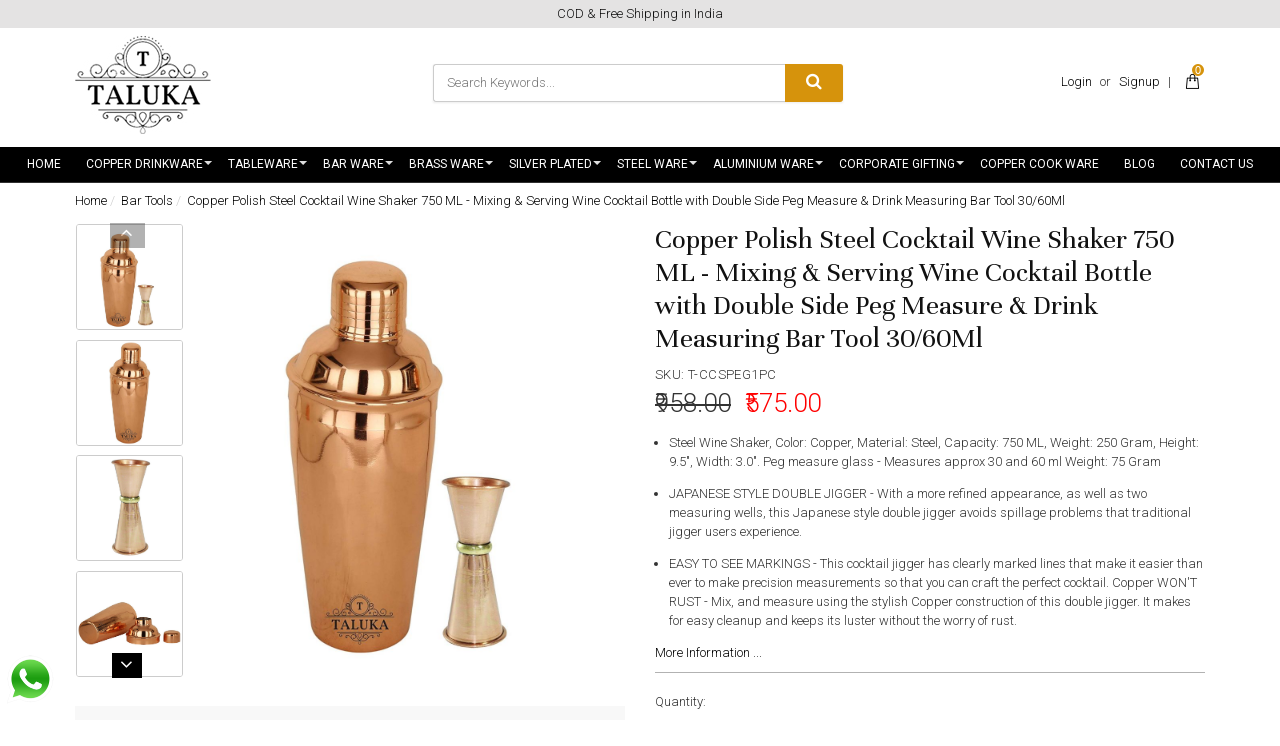

--- FILE ---
content_type: text/html; charset=UTF-8
request_url: https://www.talukaexports.com/products/copper-polish-steel-cocktail-wine-shaker-750-ml-mixing-serving-wine-cocktail-bottle-with-double-side-peg-measure-drink-measuring-bar-tool-3060ml
body_size: 24154
content:
<!DOCTYPE html><html lang="en">
<head>
    <meta http-equiv="Content-Type" content="text/html; charset=utf-8" /><meta charset="utf-8">
<meta http-equiv="X-UA-Compatible" content="IE=edge">
<meta name="viewport" content="width=device-width, initial-scale=1.0, user-scalable=no, maximum-scale=1, minimum-scale=1">

    <meta name="robots" content="index,follow"/> 




    <title>Copper Polish Steel Cocktail Wine Shaker 750 ML - Mixing & Serving Wine Cocktail Bottle with Double Side Peg Measure & Drink Measuring Bar Tool 30/60Ml</title>
    <meta name="keywords" content="Copper Polish Steel Cocktail Wine Shaker 750 ML - Mixing &amp; Serving Wine Cocktail Bottle with Double Side Peg Measure &amp; Drink Measuring Bar Tool 30/60Ml"/>    <meta name="description" content="Copper Polish Steel Cocktail Wine Shaker 750 ML - Mixing &amp; Serving Wine Cocktail Bottle with Double Side Peg Measure &amp; Drink Measuring Bar Tool 30/60Ml"/>
<link href="//www.facebook.com" rel="dns-prefetch"/><link href="//google-analytics.com" rel="dns-prefetch"/><link href="//www.google-analytics.com" rel="dns-prefetch"/><link href="//googleads.g.doubleclick.net" rel="dns-prefetch"/><link href="//www.googleadservices.com" rel="dns-prefetch"/><link href="//www.google.com" rel="dns-prefetch"/><link href="//connect.facebook.net" rel="dns-prefetch"/><link href="//ajax.googleapis.com" rel="dns-prefetch"/><link href="//cdnjs.cloudflare.com" rel="dns-prefetch"/><link href="//code.jquery.com" rel="dns-prefetch"/><link href="//cdn.jsdelivr.net" rel="dns-prefetch"/><link href="//netdna.bootstrapcdn.com" rel="dns-prefetch"/><link href="//maxcdn.bootstrapcdn.com" rel="dns-prefetch"/><link href="//fonts.googleapis.com" rel="dns-prefetch"/><link href="//apis.google.com" rel="dns-prefetch"/><link href="//platform.linkedin.com" rel="dns-prefetch"/><link href="//platform.twitter.com" rel="dns-prefetch"/><link href="//cdn.jsdelivr.net/jquery.validation/1.13.1/jquery.validate.min.js" rel="prefetch"/><link href="//cdn.jsdelivr.net/jquery.validation/1.13.1/jquery.validate.min.js" rel="prerender"/>
<link href="//code.jquery.com/ui/1.12.1/jquery-ui.min.js" rel="prefetch"/><link href="//code.jquery.com/ui/1.12.1/jquery-ui.min.js" rel="prerender"/>

<!--Store Favicons -->
    <link href="https://cdn.shopaccino.com/taluka/images/favicon (7).ico?v=523" type="icon" rel="icon"/><link href="https://cdn.shopaccino.com/taluka/images/favicon (7).ico?v=523" type="icon" rel="shortcut icon"/>
    <link href="/img/apple-touch-icon.png" rel="apple-touch-icon" sizes="57x57"/>    <link href="/img/apple-touch-icon-precomposed.png" rel="apple-touch-icon-precomposed" sizes="57x57"/>
<link href="https://www.talukaexports.com/products/copper-polish-steel-cocktail-wine-shaker-750-ml-mixing-serving-wine-cocktail-bottle-with-double-side-peg-measure-drink-measuring-bar-tool-3060ml" rel="canonical"/>
    
	<link rel="stylesheet" type="text/css" href="/css/assets/plugins/bootstrap/css/bootstrap.min.css"/>
	<link rel="stylesheet" type="text/css" href="/css/dummy.min.css?v=523"/>
	<link rel="stylesheet" type="text/css" href="/css/style.min.css?v=523"/>
	<link rel="stylesheet" type="text/css" href="/theme/Orchid/css/theme.min.css?v=523"/>
	<link rel="stylesheet" type="text/css" href="/css/assets/plugins/font-awesome/css/font-awesome.min.css"/>
	<link rel="stylesheet" type="text/css" href="//code.jquery.com/ui/1.12.1/themes/base/jquery-ui.min.css"/>
	<link rel="stylesheet" type="text/css" href="/css/owl.carousel.css?v=523"/>

	<script type="text/javascript" src="/js/jquery-1.12.4.min.js?v=523"></script>
	<script type="text/javascript" src="//cdn.jsdelivr.net/jquery.validation/1.13.1/jquery.validate.min.js"></script>
	<script type="text/javascript" src="//code.jquery.com/ui/1.12.1/jquery-ui.min.js"></script>
	<script type="text/javascript" src="/css/assets/plugins/bootstrap/js/bootstrap.min.js"></script>
	<script type="text/javascript" src="/js/theme.min.js?v=523"></script>
	<script type="text/javascript" src="/js/jquery.mobile.custom.min.js?v=523"></script>
	<script type="text/javascript" src="/js/owl.carousel.js?v=523"></script>

	<link rel="stylesheet" type="text/css" href="/css/menu.min.css?v=523"/>
    
    <meta property="og:title" content="Copper Polish Steel Cocktail Wine Shaker 750 ML - Mixing &amp; Serving Wine Cocktail Bottle with Double Side Peg Measure &amp; Drink Measuring Bar Tool 30/60Ml"/><meta property="og:type" content="product"/><meta property="og:url" content="https://www.talukaexports.com/products/copper-polish-steel-cocktail-wine-shaker-750-ml-mixing-serving-wine-cocktail-bottle-with-double-side-peg-measure-drink-measuring-bar-tool-3060ml"/><meta property="og:image" content="https://cdn.shopaccino.com/taluka/products/71lp90dmplsl1500-198767_s.jpg?v=523"/><meta property="og:description" content="Copper Polish Steel Cocktail Wine Shaker 750 ML - Mixing &amp; Serving Wine Cocktail Bottle with Double Side Peg Measure &amp; Drink Measuring Bar Tool 30/60Ml"/><meta property="og:site_name" content="taluka"/><meta property="twitter:card" content="taluka"/><meta property="twitter:title" content="Copper Polish Steel Cocktail Wine Shaker 750 ML - Mixing &amp; Serving Wine Cocktail Bottle with Double Side Peg Measure &amp; Drink Measuring Bar Tool 30/60Ml"/><meta property="twitter:image" content="https://cdn.shopaccino.com/taluka/products/71lp90dmplsl1500-198767_s.jpg?v=523"/><meta property="twitter:description" content="Copper Polish Steel Cocktail Wine Shaker 750 ML - Mixing &amp; Serving Wine Cocktail Bottle with Double Side Peg Measure &amp; Drink Measuring Bar Tool 30/60Ml"/><meta property="twitter:url" content="https://www.talukaexports.com/products/copper-polish-steel-cocktail-wine-shaker-750-ml-mixing-serving-wine-cocktail-bottle-with-double-side-peg-measure-drink-measuring-bar-tool-3060ml"/><link rel="stylesheet" type="text/css" href="/css/glasscase.min.css"/><link rel="stylesheet" type="text/css" href="//fonts.googleapis.com/css?family=Noticia+Text:400i"/><link rel="stylesheet" type="text/css" href="/css/assets/plugins/photoswipe/default-skin/default-skin2.css"/><link rel="stylesheet" type="text/css" href="/css/assets/plugins/photoswipe/photoswipe.min.css"/><link rel="stylesheet" type="text/css" href="/css/assets/plugins/star-rating/css/star-rating.css"/><script type="text/javascript" src="/css/assets/plugins/photoswipe/photoswipe.min.js"></script><script type="text/javascript" src="/css/assets/plugins/photoswipe/photoswipe-ui-default.min.js"></script><script type="text/javascript" src="/js/modernizr.custom.js"></script><script type="text/javascript" src="/js/jquery.glasscase.min.js"></script><script type="text/javascript" src="/js/option_selection.js"></script><script type="text/javascript" src="/css/assets/plugins/photoswipe/photoswipe-video.js"></script>    
    <style type="text/css">
 body {  background-repeat: repeat !important; font-size: 13px !important; } 
 .header-txt, .header-topbar, .header-txt a {  background-color: #e4e3e3 !important; color: #0f0f0f !important; } 
 @media (min-width: 768px) { 
 } 
 @media (max-width: 767px) { 
 } 
 .footer-links h4, .social-hold h4, .store-policies li::after {  color: #ffffff !important; } 
 footer a {  color: #ffffff !important; } 
 p {  font-size: 13px !important; } 
 a, .pagination > li:first-child > a, .pagination > li:first-child > span,  .btn-link, .progress-steps li.active, .progress-steps li.active .stronger, .pagination > li > a, .pagination > li > span {  color: #000000; } 
 a:hover, .btn-link:hover {  color: #ffc600; } 
 h4 {  font-size: 21px !important; } 
.shoppingcart .cart-icon span{  background-color: #d6930c !important; border-color: #d6930c !important; color: #ffffff !important; } 
.searchbar .theme-btn, .btn-primary, .pagination > .active > a, .pagination > .active > span, .pagination > .active > a:hover, .pagination > .active > span:hover, .pagination > .active > a:focus, .pagination > .active > span:focus{  background-color: #d6930c !important; border-color: #d6930c !important; color: #ffffff !important; } 
.btn-outline, .btn-outline-primary{  border-color: #d6930c !important; color: #d6930c !important; } 
.searchbar .input-group-btn:hover, .btn-primary:hover, .btn-primary:focus, .btn-primary:active, .btn-outline-primary:hover, .btn-outline-primary:focus, .btn-outline-primary:active,.btn-outline-primary.active {  background-color: #e9b603 !important; border-color: #e9b603 !important; color: #ffffff !important; } 
.theme_border{  border-color: #d6930c !important; } 
 @media (min-width: 768px) { 
 .nav-container, .wsmenucontainer, .left-side-menu {  background-color: #000000 !important; } 
 .nav-menu > .menu-item, .wsmenu-list > li > a,  .fixed h4  {  font-size: 12px !important; color: #ffffff !important; text-transform: uppercase !important; } 
.radio label::before, .checkbox label::before { border-color:#000000; } 
 .teaser > div.link > a:hover > span.shop-btn,.product-display:hover span.btn, .theme-circle, ul.slimmenu li ul li a:hover, .bs-wizard > .bs-wizard-step.active > .progress > .progress-bar, .bs-wizard > .bs-wizard-step.active > .bs-wizard-dot, .bs-wizard > .bs-wizard-step.active > .bs-wizard-dot:after, .green-black ul.dropdown ul li.hover, .green-black ul.dropdown ul li:hover, .mobile-slide .carousel-indicators .active, .filter-panel .radio label::after { background-color:#d6930c; color:#ffffff; }  
 } 
 .quick-modal-box {  font-size: 13px !important; } 
 </style>    <noscript><style type="text/css"> a.btn, input[type="submit"], button.btn { display: none } </style></noscript>
    
    <meta name="facebook-domain-verification" content="h0zyp5sv6dmdc5gie534ynu2pn5sax" />

<style>
/*@import url('https://fonts.googleapis.com/css?family=Open+Sans|Unna');*/
@import url('https://fonts.googleapis.com/css?family=Unna:400,400i,700');
@import url('https://fonts.googleapis.com/css?family=Roboto:300,400,500');

h1, h2, h3, h4 {font-family: 'Unna', serif;  font-weight:400;}

html, body, button, input, select, textarea, p  {
   font-family: 'Roboto', sans-serif;
   font-weight: 300;
}

/* ----- Heading ----- */
h1, h2, h3, h4, .h1, .h2, .h3, .h4 {color:#111111;}
h1{font-size:2.2em;}
h2{font-size:2em;}
h3{font-size:1.8em;}
h4{font-size:1.6em;}

<!--.tab-heading div.tab-cell:first-child, .tab-row div.tab-cell:first-child.tab-cell {
    width: 200px;
    border-left: solid 1px #CCC;
} -->

.nav-menu > .menu-link, .nav>li>a, .wsmenu-list > li > a, .megamenu .title {
    font-weight: 400 !important;
}

.owl-demo .owl-buttons {
    font-size: 15px;
    font-weight: 600;
}

/* Table Css  */

.tab-row .tab-cell, .tab-heading .tab-cell { display: table-cell;border-bottom:dashed 1px #636363; border-right: none; padding:0.4em;  }
.tab-heading .tab-cell, .tab-row div.tab-cell:first-child { font-weight: bold;background-color: #f8f8f8;}
.tab-heading div.tab-cell:first-child, .tab-row div.tab-cell:first-child.tab-cell {
    border-left: none;
    font-weight: 500 !important;
     background: none;
     padding-left: 0px;
        width: 300px;
}

.home-category .title-home-products h2 {
    display: inline-block;
    margin: 0;
     font-weight:400i;
    font-size: 28px;
    font-style: italic;
}

.logo-addition-txt{
   display:none
}

.home-category a figure img {
    width: auto;
    max-height: 220px;
}
.filter-panel .checkbox label {
    padding-left: 5px;
    line-height: 12px;
}

.right-column .teaser figure img{
     max-height: 240px;
}
 @media only screen and (min-width:768px) {
    .right-column .teaser { 
       min-height: 360px;
     }
   .teaser .teaser-name{
        font-weight: 400;
       min-height: 70px;
    }
}
footer {
    border: none;
    padding-bottom: 0;
    background: url(/uploads/taluka/images/footer-bg-909062.jpg);
    padding-top: 2em;
}

.social-hold ul li:nth-child(3) span{
     position: relative;
    top: -9px;
}

#span-add-to-wishlist  .btn-wishlist{
    width: auto;
    padding-left: 2rem;
    padding-right: 2rem;
    position: absolute;
}

#footer-bottom {
    margin-top: 5px;
    border: none;
    background-color: transparent;
    color: #fff;
}
.has-dropdown>.menu-link {
    padding-right: 2rem;
    display: block;
}


.content-subscribe {
    background-color: transparent;
}
.glass-case ul li .gc-li-display-container img {border: solid 1px #ccc;}

.wsmenu-list > li {
    display: inline-block !important;
    letter-spacing: 0.5px;
}
.nav-menu .menu-link  {
     padding: .85rem 1.1rem;
}
.teaser .text-danger, .teaser .actual-price {
    font-size: 120%;
    font-weight: 500 !important;
}
.owl-demo .teaser {
    margin: 0px !important;
    min-height: 350px;
}
.home-category {
    margin-top: 10px;
    margin-bottom: 1.6em;
}

.teaser .text-danger, .teaser .actual-price {
    font-size: 100%;
    font-weight: 500 !important;
}

.small-desc ul li {
    padding-left: 0px;
    margin-bottom: 1em;
}
.main-nav ul.nav > li:nth-child(7)  .nav-dropdown .nav-dropdown {
    z-index: 9998;
    top: 0;
    right: 100% !important;
   left:auto !important;
}

/*.nav-menu>.has-dropdown:after {
    position: absolute;
    top: 52%;
    right: 9px;
}*/

@media(max-width:767px){
 .toppanel-hold {    margin-top: -10px;}
  .home-banner-hold {
    margin-bottom: 0em;
    padding-top: 0.3em;
    width: 48%;
    float: left;
    margin-right: 5px;
  }

.link-case .f-nav h4{      background-color: transparent;}
footer {      background-size: cover;}
.right-column{      margin-top: 2rem !important;}

.f-nav {
    border-bottom: solid 1px #5f2418;
    margin-top: 5px;
    border-left: none;
    border-right: none;
    border-top: none;
}

.tab-row div.tab-cell:first-child.tab-cell, .tab-row .tab-cell {
    border-bottom: dashed 1px #636363;
 min-width:50%;
}
}

.main-nav ul.nav {
 border-bottom: solid 1px #313131;
}
.poweredby {
    text-align: right;
    margin-top: .6em;
    display: none;
}
</style>     <!-- Begin Google Analytics Tag -->
 <script type="text/javascript">
 var gaProperty = 'UA-122187119-1';
 var disableStr = 'ga-disable-' + gaProperty;
 if (document.cookie.indexOf(disableStr + '=true') > -1) {
 window[disableStr] = true;
 }
 function gaOptout() {
 document.cookie = disableStr + '=true; expires=Thu, 31 Dec 2099 23:59:59 UTC; path=/';
 window[disableStr] = true;
 }
 </script>
<script async src="https://www.googletagmanager.com/gtag/js?id=UA-122187119-1"></script>
<script>
 window.dataLayer = window.dataLayer || [];
 function gtag(){dataLayer.push(arguments);}
 gtag('js', new Date());
 gtag('config', 'UA-122187119-1');
</script>
 <!-- End Google Analytics Tag -->
<script>
 if (typeof gtag == 'function') {
 gtag('event', 'view_item_list', {
 "items": [{"id":"T-RCSHAMEJIGBSPON3PC","name":"Stainless Steel Wine and Cocktail Bar Set 3 Piece Combination Bar Set","list_name":"Related Products","list_position":1,"price":"599.00"},{"id":"T-BRTRAY","name":"Stainless Steel 14.5&quot; Inch Bar Tools | Bar Accessories Set Bar Tray","list_name":"Related Products","list_position":2,"price":"749.00"},{"id":"T-SSSTINER","name":"Stainless Steel 4 Prong Cocktail Strainer with Density Spring Bar Strainer","list_name":"Related Products","list_position":3,"price":"249.00"},{"id":"T-BARTSP1P","name":"Stainless Steel Bar Spoon, Bar Spoons, Twist-Neck, Barware Mixing Spoon","list_name":"Related Products","list_position":4,"price":"215.00"},{"id":"T-SSMUD1P","name":"Stainless Steel Ideal Bartender Tool Muddler &amp; Mix The Perfect Cocktail Right at Home Using 8&quot; in Stainless Steel Pestle\/Grooved Nylon Head","list_name":"Related Products","list_position":5,"price":"415.00"},{"id":"T-METPUROR1P","name":"Metal Bottle Pourers for use with oil and juice bottles in the kitchen.","list_name":"Related Products","list_position":6,"price":"225.00"},{"id":"TPICB_01","name":"Stainless Steel Double Wall Ice Bucket 1500 ML With Ice Tong Bar Ware","list_name":"Related Products","list_position":7,"price":"655.00"},{"id":"T-IBTPMP4P-01","name":"Taluka Bar Accessories Ice Bucket 1500 ML | Ice Tong | Peg Measure | Pourer | Set of 4 Pieces","list_name":"Related Products","list_position":8,"price":"713.00"},{"id":"SSWBS-12PCS","name":"Bar Set for Drink Mixing Bar Tools: Cocktail Shaker, Jigger, Strainer, Bar Mixer Spoon, Ice Tongs, Bottle Opener, Pourer, Muddler, Joint Less Wooden Stand (Plain)","list_name":"Related Products","list_position":9,"price":"1999.00"},{"id":"SSHWBS-12PCS","name":"Bar Set for Drink Mixing Bar Tools: Cocktail Shaker, Jigger, Strainer, Bar Mixer Spoon, Ice Tongs, Bottle Opener, Pourer, Muddler, Joint Less Wooden Stand (Hammered)","list_name":"Related Products","list_position":10,"price":"2499.00"},{"id":"TCCBWS","name":"(11&quot; X 24&quot; Inches Approx) Handmade Royal Ethnic Stainless Steel Champagne Bucket \/ Ice Bucket With Stand Wine Cooler","list_name":"Related Products","list_position":11,"price":"2599.00"},{"id":"T-SSMICES2P-SL","name":"Aluminum Mirror Finish Ice Cream Scraper Food Buffet Candy Bar Scoops Small || Large Set of 2","list_name":"Related Products","list_position":12,"price":"390.00"}]
});
}
</script>
<script>
 if (typeof gtag == 'function') {
 gtag('event', 'view_item', {
 "items": [{"id":"T-CCSPEG1PC","name":"Copper Polish Steel Cocktail Wine Shaker 750 ML - Mixing & Serving Wine Cocktail Bottle with Double Side Peg Measure & Drink Measuring Bar Tool 30\/60Ml","list_name":"Product Detail","list_position":1,"price":"575.00"}]
});
}
</script>
<!-- Facebook Page View Code -->
<script type="text/javascript">
!function(f,b,e,v,n,t,s){if(f.fbq)return;n=f.fbq=function(){n.callMethod?n.callMethod.apply(n,arguments):n.queue.push(arguments)}; 
if(!f._fbq)f._fbq=n;n.push=n;n.loaded=!0;n.version='2.0';n.queue=[];t=b.createElement(e);t.async=!0;t.src=v;s=b.getElementsByTagName(e)[0]; 
s.parentNode.insertBefore(t,s)}(window,document,'script','https://connect.facebook.net/en_US/fbevents.js');
fbq('init', '1178024529063078'); 
fbq('track', 'PageView', {}, {eventID: '1769534472442'}); 
 fbq('track', 'ViewContent', { 
 content_name: 'Copper Polish Steel Cocktail Wine Shaker 750 ML - Mixing & Serving Wine Cocktail Bottle with Double Side Peg Measure & Drink Measuring Bar Tool 30/60Ml', 
 content_ids: ['T-CCSPEG1PC'], 
 content_type: 'product', 
 contents: [{"id":"T-CCSPEG1PC","quantity":1,"item_price":575}], 
 currency: 'INR', 
 value: '575.00' 
 }, {eventID: '1769534472442'}); 
</script> 
<noscript><img height='1' width='1' alt='Facebook' style='display:none' src='https://www.facebook.com/tr?id=1178024529063078&ev=PageView&eid=1769534472442&noscript=1' /></noscript> 
<!-- End Facebook Page View Code --> 
    <script defer="defer" type="text/javascript">
//<![CDATA[
 var product_name = "Copper Polish Steel Cocktail Wine Shaker 750 ML - Mixing & Serving Wine Cocktail Bottle with Double Side Peg Measure & Drink Measuring Bar Tool 30/60Ml";
 fbq('track', 'ViewContent', { 
 content_name: '' + product_name.replace(/'/g, '\'') +'', 
 content_ids: ['T-CCSPEG1PC'], 
 content_type: 'product', 
 contents: [{'id': 'T-CCSPEG1PC', 'quantity': 1, 'item_price': '575.00'}], 
 currency: 'INR', 
 value: '575.00' 
 });
//]]>
</script></head>

<body>
        <header id="header" class="container-screen">
            <div class="header-txt hidden-xs">
    <div class="container">
        <div class="row">
            <div class="col-xs-12">
                                    COD & Free Shipping in India                            </div>
       </div>
    </div>
</div>

<div class="clearfix mobile-header">
    <div class="container">
        <div class="row">
            <div class="clearfix">
                <div class="col-md-3 col-sm-3 col-xs-7">
                    <div class="minilogo visible-xs">
                        <a href="/" title="taluka">taluka</a>                    </div>
                    <div class="logo-hold hidden-xs">
                        <div id="logo" class="clearfix">
                                                            <a href="/" title="Home" class=""><img src="https://cdn.shopaccino.com/taluka/images/logo-923475_header_logo.jpg?v=523?v=1" alt="taluka" class="img-responsive"/></a>                                                    </div>
                    </div>
                </div>

                <div class="col-md-6 col-sm-6 col-xs-5">
                     <ul class="list-inline text-center">
                         
                         <li class="searchbar-hold hidden-xs" style="display:inline-block">
                            <form action="/products/advance_search" class="form-search" id="ProductsAdvanceSearchForm" method="get" accept-charset="utf-8">                            <div id="searchbar" class="clearfix searchbar">
                                <div class="input-group add-on">
                                    <input name="keyword" id="keyword" class="form-control" placeholder="Search Keywords..." autocomplete="off" type="text"/>                                    <div class="input-group-btn theme-btn">
                                        <button type="submit" id="search_submit" class="btn btn-default" >
                                            <i class="fa fa-search" aria-hidden="true"></i>
                                        </button>
                                    </div>
                                </div>
                            </div>
                            </form>                        </li>
                    </ul>
                </div>
                <div class="col-md-3 col-sm-3 col-xs-5">
                    <div class="toppanel-hold">
                    <ul class="list-inline">
                                                <li class="hidden-xs">
                                <div class="clear top-login-dtp">
                                                                        <ul class="list-inline">
                                        <li>
                                           <a href="/customers/login">Login</a>                                            or                                            <a href="/customers/register">Signup</a>                                        </li>
                                    </ul>
                                                                    </div>
                                <div class="top-login">
                                    <ul class="list-inline">
                                                                            </ul>
                                </div>
                        </li>
                        <li class="hidden-xs">|</li>
                        <li>
                            <input type="checkbox" id="op" class="hidden" />
                            <div class="lower visible-xs">
                                <a href=""><label for="op"><i class="flaticon-search icon-size"></i></label></a>
                            </div>
                            <div class="overlay overlay-hugeinc visible-xs">
                                <label for="op"></label>
                                <div class="overlay-search">
                                    <ul>
                                        <li>
                                            <div id="searchbar" class="clearfix">
                                                <form action="/products/search" class="form-search" id="ProductsSearchForm" method="post" accept-charset="utf-8"><div style="display:none;"><input type="hidden" name="_method" value="POST"/><input type="hidden" name="data[_Token][key]" value="a7b6ec301c553c0b937537268c6d537c0b489b7f468d99614929adf9fcbd692dd23565e9387a796d9d99bc8140b12e53b3d7c032eba34844aafb50d5d7da450f" id="Token737686933" autocomplete="off"/></div>                                                <div class="margin0">
                                                    <button type="submit" id="search_submit">
                                                        <img src="/img/search-icon.png" alt="Search"/>                                                    </button>
                                                    <input name="data[StoreProduct][keyword]" id="keyword" class="form-control" placeholder="Search Keywords..." autocomplete="off" type="text"/>                                                </div>                
                                                <div style="display:none;"><input type="hidden" name="data[_Token][fields]" value="8faef3f8a84efd9ebd119a02d1af0a1ef48241b8%3A" id="TokenFields630682522" autocomplete="off"/><input type="hidden" name="data[_Token][unlocked]" value="" id="TokenUnlocked1594988185" autocomplete="off"/></div></form>                                            </div>
                                        </li>
                                    </ul>
                                </div>
                            </div>
                        </li>

                        <li>
                            <div class="track-order visible-xs">
                                <a href="" data-toggle="modal" data-target="#orderTrackingModal">
                                    <i class="fa fa-map-marker" aria-hidden="true"></i>
                                                                    </a>
                            </div>
                        </li>
                        <li>
                            <div class="shoppingcart">
                                <ul class="list-unstyled">
                                    <li class="dropdown" >
                                        <div id="div-drop-cart">
                                            <div class="cd-cart-trigger">
                                                <a href="/store_carts/cart" title="Shopping Bag" class="cart-icon"><i class="flaticon-paper-bag icon-size"></i> <span>0</span></a>                                            </div>
                                        </div>
                                    </li>
                                </ul>
                            </div>
                        </li>
                                            </ul>
                    
                    <div class="clearfix"></div>    
                                        </div>
                </div>
            </div>
        </div>
    </div>
</div>
<div class="mobile-header-height visible-xs"></div>

        <div class="container visible-xs">
            <div class="row">
                <div class="col-md-12">
                    <div class="header-txt row">
                        COD & Free Shipping in India                    </div>
                </div>
            </div>
        </div>

            <div class="menu-bar">   
                                    <nav class="nav clearfix" role="navigation">
    <div class="main-nav navbar-collapse">
        <button class="nav-toggle">
            <div class="icon-menu"> <span class="line line-1"></span> <span class="line line-2"></span> <span class="line line-3"></span> </div>
        </button>
        <div class="nav-container">
               <div class="visible-xs clearfix margin0">
                    <div class="currency-m-border clearfix">
                        <div class="row">
                                
                            <div class="col-xs-7">
                                                              <div class="clear top-login-dtp">
                                  <span>
                                                                             <a href="/customers/login" class="btn btn-default">Login</a>                                        <span class="text-muted">Or</span>
                                        <a href="/customers/register" class="btn btn-default">Signup</a>                                                                       </span>
                                </div>
                                <div class="top-login clearfix">
                                  <ul class="list-inline">
                                                                        </ul>
                                </div>
                                                        </div>
                        </div>
                    </div>
                </div>
               <ul class="nav nav-menu menu list-inline">
                                             <li class="menu-item"><a href="/" class="menu-link">Home</a></li>
                                        <li class="menu-item has-dropdown text-left"><a href="/categories/copper-drinkware"  class="menu-link">Copper Drinkware</a><ul class="nav-dropdown menu"><li class="menu-item"><a href="/categories/copper-jug"  class="menu-link">Copper Jug</a></li>
<li class="menu-item"><a href="/categories/copper-glass"  class="menu-link">Copper Glass</a></li>
<li class="menu-item"><a href="/categories/copper-water-pot"  class="menu-link">Copper Water Pot</a></li>
<li class="menu-item"><a href="/categories/copper-bottle"  class="menu-link">Copper Bottle</a></li>
<li class="menu-item"><a href="/categories/copper-lota"  class="menu-link">Copper Lota</a></li>
<li class="menu-item"><a href="/categories/copper-drinkware-set"  class="menu-link">Copper Drinkware Set</a></li>
<li class="menu-item"><a href="/categories/steel-copper-drinkware-set"  class="menu-link">Steel Copper Drinkware Set</a></li>
</ul></li>
<li class="menu-item has-dropdown text-left"><a href="/categories/tableware"  class="menu-link">Tableware</a><ul class="nav-dropdown menu"><li class="menu-item has-dropdown text-left"><a href="/categories/plate-and-bowls"  class="menu-link">Plate And Bowls</a><ul class="nav-dropdown menu"><li class="menu-item"><a href="/categories/plates"  class="menu-link">Plates</a></li>
<li class="menu-item"><a href="/categories/bowl"  class="menu-link">Bowl</a></li>
</ul></li>
<li class="menu-item has-dropdown text-left"><a href="/categories/drinkware"  class="menu-link">Drinkware</a><ul class="nav-dropdown menu"><li class="menu-item"><a href="/categories/all-glass"  class="menu-link">All Glass</a></li>
<li class="menu-item"><a href="/categories/all-jug"  class="menu-link">All Jug</a></li>
<li class="menu-item"><a href="/categories/water-pot-1"  class="menu-link">Water Pot</a></li>
<li class="menu-item"><a href="/categories/tea-pot"  class="menu-link">Tea Pot</a></li>
<li class="menu-item"><a href="/categories/matki-and-chari"  class="menu-link">Matki And Chari</a></li>
</ul></li>
<li class="menu-item has-dropdown text-left"><a href="/categories/servingware"  class="menu-link">Servingware</a><ul class="nav-dropdown menu"><li class="menu-item has-dropdown text-left"><a href="/categories/barbecue-and-cookware"  class="menu-link">Barbecue And Cookware</a><ul class="nav-dropdown menu"><li class="menu-item"><a href="/categories/chaffing-dish-pending"  class="menu-link">Chaffing Dish Pending</a></li>
<li class="menu-item"><a href="/categories/sigri"  class="menu-link">Sigri</a></li>
<li class="menu-item"><a href="/categories/table-tandoor"  class="menu-link">Table Tandoor</a></li>
<li class="menu-item"><a href="/categories/tope"  class="menu-link">Tope</a></li>
</ul></li>
<li class="menu-item"><a href="/categories/designer-canister"  class="menu-link">Designer Canister</a></li>
<li class="menu-item"><a href="/categories/dinner-set"  class="menu-link">Dinner Set</a></li>
<li class="menu-item"><a href="/categories/casserole"  class="menu-link">Casserole</a></li>
<li class="menu-item has-dropdown text-left"><a href="/categories/pot-and-pans"  class="menu-link">Pot And Pans</a><ul class="nav-dropdown menu"><li class="menu-item"><a href="/categories/bowls-and-kadai"  class="menu-link">Bowls and Kadai</a></li>
<li class="menu-item"><a href="/categories/bucket"  class="menu-link">Bucket</a></li>
<li class="menu-item"><a href="/categories/bread-basket"  class="menu-link">Bread Basket</a></li>
<li class="menu-item"><a href="/categories/handi"  class="menu-link">Handi</a></li>
<li class="menu-item"><a href="/categories/pan-1"  class="menu-link">Pan</a></li>
<li class="menu-item"><a href="/categories/tope-1"  class="menu-link">Tope</a></li>
</ul></li>
</ul></li>
<li class="menu-item has-dropdown text-left"><a href="/categories/cutlery"  class="menu-link">Cutlery</a><ul class="nav-dropdown menu"><li class="menu-item"><a href="/categories/spoons"  class="menu-link">Spoons</a></li>
<li class="menu-item"><a href="/categories/forks"  class="menu-link">Forks</a></li>
<li class="menu-item"><a href="/categories/knives"  class="menu-link">Knives</a></li>
</ul></li>
<li class="menu-item has-dropdown text-left"><a href="/categories/table-accessories"  class="menu-link">Table Accessories</a><ul class="nav-dropdown menu"><li class="menu-item"><a href="/categories/salt-and-pepper-set"  class="menu-link">Salt And Pepper Set</a></li>
<li class="menu-item"><a href="/categories/pickle-set"  class="menu-link">Pickle Set</a></li>
<li class="menu-item"><a href="/categories/tray"  class="menu-link">Tray</a></li>
<li class="menu-item"><a href="/categories/tissue-holder"  class="menu-link">Tissue Holder</a></li>
</ul></li>
</ul></li>
<li class="menu-item has-dropdown text-left"><a href="/categories/bar-ware"  class="menu-link">Bar Ware</a><ul class="nav-dropdown menu"><li class="menu-item"><a href="/categories/cocktailshaker-1"  class="menu-link">Cocktailshaker</a></li>
<li class="menu-item"><a href="/categories/ice-bucket-wine-cooler"  class="menu-link">Ice Bucket Wine Cooler</a></li>
<li class="menu-item"><a href="/categories/mule-mug"  class="menu-link">Mule Mug</a></li>
<li class="menu-item"><a href="/categories/wine-goblet-glass"  class="menu-link">Wine Goblet Glass</a></li>
<li class="menu-item"><a href="/categories/champagne-bucket"  class="menu-link">Champagne Bucket</a></li>
<li class="menu-item"><a href="/categories/peg-measure"  class="menu-link">Peg Measure</a></li>
<li class="menu-item"><a href="/categories/ash-tray"  class="menu-link">Ash Tray</a></li>
<li class="menu-item"><a href="/categories/opener"  class="menu-link">Opener</a></li>
<li class="menu-item"><a href="/categories/combination-set"  class="menu-link">Combination Set</a></li>
<li class="menu-item"><a href="/categories/bar-tools"  class="menu-link">Bar Tools</a></li>
</ul></li>
<li class="menu-item has-dropdown text-left"><a href="/categories/brass-ware"  class="menu-link">Brass Ware</a><ul class="nav-dropdown menu"><li class="menu-item"><a href="/categories/brass-spoon"  class="menu-link">Brass Spoon</a></li>
<li class="menu-item has-dropdown text-left"><a href="/categories/brass-glass"  class="menu-link">Brass Glass</a><ul class="nav-dropdown menu"><li class="menu-item"><a href="/categories/gold-plated-glass"  class="menu-link">Gold Plated Glass</a></li>
<li class="menu-item"><a href="/categories/silver-plated-glass"  class="menu-link">Silver Plated Glass</a></li>
<li class="menu-item"><a href="/categories/nickel-plated-glass"  class="menu-link">Nickel Plated Glass</a></li>
</ul></li>
<li class="menu-item has-dropdown text-left"><a href="/categories/brass-jugs"  class="menu-link">Brass Jugs</a><ul class="nav-dropdown menu"><li class="menu-item"><a href="/categories/silver-plated-jug"  class="menu-link">Silver Plated Jug</a></li>
<li class="menu-item"><a href="/categories/nickel-plated-jug"  class="menu-link">Nickel Plated Jug</a></li>
</ul></li>
<li class="menu-item"><a href="/categories/brass-tea-pot"  class="menu-link">Brass Tea Pot</a></li>
<li class="menu-item"><a href="/categories/brass-bowl"  class="menu-link">Brass Bowl</a></li>
<li class="menu-item"><a href="/categories/brass-plate"  class="menu-link">Brass Plate</a></li>
<li class="menu-item"><a href="/categories/chaffing-dish"  class="menu-link">Chaffing Dish</a></li>
<li class="menu-item"><a href="/categories/cookware"  class="menu-link">Cookware</a></li>
<li class="menu-item"><a href="/categories/brass-kadai"  class="menu-link">Brass Kadai</a></li>
<li class="menu-item has-dropdown text-left"><a href="/categories/brass-tope"  class="menu-link">Brass Tope</a><ul class="nav-dropdown menu"><li class="menu-item"><a href="/categories/brass-hammered-tope"  class="menu-link">Brass Hammered Tope</a></li>
<li class="menu-item"><a href="/categories/nickel-plated-tope"  class="menu-link">Nickel Plated Tope</a></li>
</ul></li>
</ul></li>
<li class="menu-item has-dropdown text-left"><a href="/categories/silver-plated"  class="menu-link">Silver Plated</a><ul class="nav-dropdown menu"><li class="menu-item"><a href="/categories/silver-plated-glasses"  class="menu-link">Silver Plated Glasses</a></li>
<li class="menu-item"><a href="/categories/silver-plated-jug-glass-set"  class="menu-link">Silver Plated Jug Glass Set</a></li>
<li class="menu-item"><a href="/categories/silver-plated-ice-cream-bowl"  class="menu-link">Silver Plated Ice Cream Bowl</a></li>
<li class="menu-item"><a href="/categories/silver-plated-pooja-thali"  class="menu-link">Silver Plated Pooja Thali</a></li>
<li class="menu-item"><a href="/categories/silver-plated-candle-stand"  class="menu-link">Silver Plated Candle Stand</a></li>
<li class="menu-item"><a href="/categories/silver-plated-plates"  class="menu-link">Silver Plated Plates</a></li>
<li class="menu-item"><a href="/categories/silver-plated-bowl-set"  class="menu-link">Silver Plated Bowl Set</a></li>
</ul></li>
<li class="menu-item has-dropdown text-left"><a href="/categories/steel-ware"  class="menu-link">Steel Ware</a><ul class="nav-dropdown menu"><li class="menu-item"><a href="/categories/coffee-mugtea-cup"  class="menu-link">Coffee Mug/Tea Cup</a></li>
<li class="menu-item has-dropdown text-left"><a href="/categories/steel-cook-ware"  class="menu-link">Steel Cook Ware</a><ul class="nav-dropdown menu"><li class="menu-item"><a href="/categories/induction"  class="menu-link">Induction</a></li>
<li class="menu-item"><a href="/categories/copper-bottom"  class="menu-link">Copper Bottom</a></li>
</ul></li>
<li class="menu-item"><a href="/categories/steel-petware"  class="menu-link">Steel Petware</a></li>
<li class="menu-item"><a href="/categories/bath-ware"  class="menu-link">Bath Ware</a></li>
<li class="menu-item"><a href="/categories/steel-jugs"  class="menu-link">Steel Jugs</a></li>
<li class="menu-item"><a href="/categories/steel-bowls"  class="menu-link">Steel Bowls</a></li>
<li class="menu-item"><a href="/categories/steel-glass"  class="menu-link">Steel Glass</a></li>
<li class="menu-item has-dropdown text-left"><a href="/categories/kitchen-tools"  class="menu-link">Kitchen Tools</a><ul class="nav-dropdown menu"><li class="menu-item"><a href="/categories/coffee-mugs-tea-cups"  class="menu-link">Coffee Mugs / Tea cups</a></li>
<li class="menu-item"><a href="/categories/coffee-warmer"  class="menu-link">Coffee Warmer</a></li>
</ul></li>
<li class="menu-item"><a href="/categories/steel-servingware"  class="menu-link">Steel Servingware</a></li>
<li class="menu-item"><a href="/categories/steel-plates"  class="menu-link">Steel Plates</a></li>
<li class="menu-item"><a href="/categories/lifestyle"  class="menu-link">Lifestyle</a></li>
<li class="menu-item has-dropdown text-left"><a href="/categories/storageware"  class="menu-link">Storageware</a><ul class="nav-dropdown menu"><li class="menu-item"><a href="/categories/spice-box"  class="menu-link">Spice Box</a></li>
<li class="menu-item"><a href="/categories/steel-bottle"  class="menu-link">Steel Bottle</a></li>
</ul></li>
</ul></li>
<li class="menu-item has-dropdown text-left"><a href="/categories/aluminium-ware"  class="menu-link">Aluminium Ware</a><ul class="nav-dropdown menu"><li class="menu-item"><a href="/categories/steamer"  class="menu-link">Steamer</a></li>
<li class="menu-item"><a href="/categories/tawa"  class="menu-link">Tawa</a></li>
<li class="menu-item"><a href="/categories/tea-kettle-tea-pot"  class="menu-link">TEA Kettle / Tea pot</a></li>
</ul></li>
<li class="menu-item has-dropdown text-left"><a href="/categories/corporate-gifting"  class="menu-link">Corporate Gifting</a><ul class="nav-dropdown menu"><li class="menu-item"><a href="/categories/antique-tea-kettle"  class="menu-link">Antique tea kettle</a></li>
<li class="menu-item"><a href="/categories/fruits-bowls"  class="menu-link">Fruits Bowls</a></li>
<li class="menu-item"><a href="/categories/serving-set"  class="menu-link">Serving Set</a></li>
<li class="menu-item"><a href="/categories/tray-1"  class="menu-link">Tray</a></li>
</ul></li>
<li class="menu-item"><a href="/categories/copper-cook-ware"  class="menu-link">Copper Cook Ware</a></li>
                                                                                        <li class="menu-item"><a href="/blog/" class="menu-link">Blog</a></li>
                                                 
                        <li class="menu-item"><a href="/pages/contact" class="menu-link">Contact Us</a></li>
                    					
                </ul>
        </div>
        </div>
</nav>                            </div>
        </header>
        <div class="clearfix"></div>
        <div class="container-screen">
        <div class="container">
            <div class="row m-logo">
                <div class="col-xs-6 col-xs-offset-3 visible-xs">
                   			<a href="/" title="Home" class=""><img src="https://cdn.shopaccino.com/taluka/images/logo-923475_header_logo.jpg?v=523?v=1" alt="taluka" class="img-responsive"/></a>                    	
                </div>
            </div>
        </div>
        </div>
        <div class="clearfix"></div>
        <div class="container-screen">
            
     <div class="announcement">
          <div class="container">
               <div class="row">
                    <div class="col-md-12">
                         <div style="position: relative" class="hidden-sm hidden-xs">
    <div style="position: absolute;z-index: 999;top: -27rem;right: 21rem;">
    <img src="https://cdn.shopaccino.com/taluka/images/daily-deals1-930822.jpg" class="img-responsive">
    </div>






</div>        	
                    </div>
               </div>
          </div>
     </div>
        </div>

                <div class="clear"></div>
        <section class="container-screen">
            <div class="page-section">
                <div class="container">
                    <div class="row">
                        <div class="col-md-12"></div>        
                    </div>
                </div>
                <div class="clearfix"><div class="container">
    <div class="clearfix bg-white item-details-hold">
    	<div class="clearfix">
                                                                                                            
                            <div class="row">
                    <div class="col-xs-12">
                        <div class="product-des-hold">
                              <div class="row">
                                  <div class="col-md-12">
                                      <div class="hidden-xs">
                                          <ul class="breadcrumb" itemscope itemtype="http://schema.org/BreadcrumbList" style="margin-top:0;">
                                              <li itemprop="itemListElement" itemscope itemtype="http://schema.org/ListItem">
                                                  <a itemprop="item" href="/">
                                                    <span itemprop="name">Home</span>
                                                    <meta itemprop="position" content="1" />
                                                  </a>
                                              </li>
                                                                                            <li itemprop="itemListElement" itemscope itemtype="http://schema.org/ListItem">
                                                  <a itemprop="item" href="/categories/bar-tools">
                                                      <span itemprop="name">Bar Tools</span>
                                                      <meta itemprop="position" content="2" />
                                                  </a>
                                              </li>
                                                                                            <li itemprop="itemListElement" itemscope itemtype="http://schema.org/ListItem">
                                                  <a itemprop="item" href="/products/copper-polish-steel-cocktail-wine-shaker-750-ml-mixing-serving-wine-cocktail-bottle-with-double-side-peg-measure-drink-measuring-bar-tool-3060ml">
                                                      <span itemprop="name">Copper Polish Steel Cocktail Wine Shaker 750 ML - Mixing & Serving Wine Cocktail Bottle with Double Side Peg Measure & Drink Measuring Bar Tool 30/60Ml</span>
                                                      <meta itemprop="position" content="3" />
                                                  </a>
                                              </li>
                                                                                        </ul>
                                      </div>
                                  </div>
                              </div>
                              
                              <div class="clearfix"></div>                                 
                              <div class="row margintop5">
                                  <!--product magnifier -->
                                  <div class="col-md-6 col-sm-6 col-xs-12">
                                    <div class="mobile-slide visible-xs">
                                            <div id="carousel-example-generic" class="carousel slide" data-ride="carousel">
                                                <ol class="carousel-indicators">
                                                                                                        <li data-target="#carousel-example-generic" data-slide-to="0" class="active"></li>
                                                                                                        <li data-target="#carousel-example-generic" data-slide-to="1" ></li>
                                                                                                        <li data-target="#carousel-example-generic" data-slide-to="2" ></li>
                                                                                                        <li data-target="#carousel-example-generic" data-slide-to="3" ></li>
                                                                                                        <li data-target="#carousel-example-generic" data-slide-to="4" ></li>
                                                                                                        <li data-target="#carousel-example-generic" data-slide-to="5" ></li>
                                                                                                    </ol>

                                                <div class="photoswipe-wrapper photo-gallery" data-pswp-uid="1">
                                                     <div class="carousel-inner">
                                                                                                                  <div class="item active">
                                                            <div class="photoswipe-item">
                                                                                                                                  <a href="https://cdn.shopaccino.com/taluka/products/71lp90dmplsl1500-198767_l.jpg?v=523" data-size="1100x1100" class="demo-gallery__img--main ripple">
                                                                      <img src="https://cdn.shopaccino.com/taluka/products/71lp90dmplsl1500-198767_l.jpg?v=523" alt="Copper Polish Steel Cocktail Wine Shaker 750 ML - Mixing &amp; Serving Wine Cocktail Bottle with Double Side Peg Measure &amp; Drink Measuring Bar Tool 30/60Ml" data-tmb-large="https://cdn.shopaccino.com/taluka/products/71lp90dmplsl1500-198767_l.jpg?v=523" class="img-responsive"/>                                                                 </a>
                                                            </div>
                                                                                                                     </div>
                                                                                                                  <div class="item ">
                                                            <div class="photoswipe-item">
                                                                                                                                  <a href="https://cdn.shopaccino.com/taluka/products/71ere6rxhelsl1100-561190_l.jpg?v=523" data-size="1100x1100" class="demo-gallery__img--main ripple">
                                                                      <img src="https://cdn.shopaccino.com/taluka/products/71ere6rxhelsl1100-561190_l.jpg?v=523" alt="Copper Polish Steel Cocktail Wine Shaker 750 ML - Mixing &amp; Serving Wine Cocktail Bottle with Double Side Peg Measure &amp; Drink Measuring Bar Tool 30/60Ml" data-tmb-large="https://cdn.shopaccino.com/taluka/products/71ere6rxhelsl1100-561190_l.jpg?v=523" class="img-responsive"/>                                                                 </a>
                                                            </div>
                                                                                                                     </div>
                                                                                                                  <div class="item ">
                                                            <div class="photoswipe-item">
                                                                                                                                  <a href="https://cdn.shopaccino.com/taluka/products/61bqywvj6hlsl1100-901272_l.jpg?v=523" data-size="1100x1100" class="demo-gallery__img--main ripple">
                                                                      <img src="https://cdn.shopaccino.com/taluka/products/61bqywvj6hlsl1100-901272_l.jpg?v=523" alt="Copper Polish Steel Cocktail Wine Shaker 750 ML - Mixing &amp; Serving Wine Cocktail Bottle with Double Side Peg Measure &amp; Drink Measuring Bar Tool 30/60Ml" data-tmb-large="https://cdn.shopaccino.com/taluka/products/61bqywvj6hlsl1100-901272_l.jpg?v=523" class="img-responsive"/>                                                                 </a>
                                                            </div>
                                                                                                                     </div>
                                                                                                                  <div class="item ">
                                                            <div class="photoswipe-item">
                                                                                                                                  <a href="https://cdn.shopaccino.com/taluka/products/71pjwe0f1nlsl1100-305960_l.jpg?v=523" data-size="1100x1100" class="demo-gallery__img--main ripple">
                                                                      <img src="https://cdn.shopaccino.com/taluka/products/71pjwe0f1nlsl1100-305960_l.jpg?v=523" alt="Copper Polish Steel Cocktail Wine Shaker 750 ML - Mixing &amp; Serving Wine Cocktail Bottle with Double Side Peg Measure &amp; Drink Measuring Bar Tool 30/60Ml" data-tmb-large="https://cdn.shopaccino.com/taluka/products/71pjwe0f1nlsl1100-305960_l.jpg?v=523" class="img-responsive"/>                                                                 </a>
                                                            </div>
                                                                                                                     </div>
                                                                                                                  <div class="item ">
                                                            <div class="photoswipe-item">
                                                                                                                                  <a href="https://cdn.shopaccino.com/taluka/products/71qhlzw4tzlsl1100-149371_l.jpg?v=523" data-size="1100x1100" class="demo-gallery__img--main ripple">
                                                                      <img src="https://cdn.shopaccino.com/taluka/products/71qhlzw4tzlsl1100-149371_l.jpg?v=523" alt="Copper Polish Steel Cocktail Wine Shaker 750 ML - Mixing &amp; Serving Wine Cocktail Bottle with Double Side Peg Measure &amp; Drink Measuring Bar Tool 30/60Ml" data-tmb-large="https://cdn.shopaccino.com/taluka/products/71qhlzw4tzlsl1100-149371_l.jpg?v=523" class="img-responsive"/>                                                                 </a>
                                                            </div>
                                                                                                                     </div>
                                                                                                                  <div class="item ">
                                                            <div class="photoswipe-item">
                                                                                                                                  <a href="https://cdn.shopaccino.com/taluka/products/71tywpxgdqlsl1100-348668_l.jpg?v=523" data-size="1100x1100" class="demo-gallery__img--main ripple">
                                                                      <img src="https://cdn.shopaccino.com/taluka/products/71tywpxgdqlsl1100-348668_l.jpg?v=523" alt="Copper Polish Steel Cocktail Wine Shaker 750 ML - Mixing &amp; Serving Wine Cocktail Bottle with Double Side Peg Measure &amp; Drink Measuring Bar Tool 30/60Ml" data-tmb-large="https://cdn.shopaccino.com/taluka/products/71tywpxgdqlsl1100-348668_l.jpg?v=523" class="img-responsive"/>                                                                 </a>
                                                            </div>
                                                                                                                     </div>
                                                                                                              </div>
                                                </div>
                                                <!-- Controls -->
                                                                                                <a class="left carousel-control" href="#carousel-example-generic" role="button" data-slide="prev">
                                                    <span class="glyphicon glyphicon-chevron-left"></span>
                                                </a>
                                                <a class="right carousel-control" href="#carousel-example-generic" role="button" data-slide="next">
                                                    <span class="glyphicon glyphicon-chevron-right"></span>
                                                </a>
                                                                                            </div>
                                        </div>
                                    
                                    <div class="text-center hidden-xs">
                                        <!--<span class="mobile-zoom-icon visible-xs visible-sm"><i class="fa fa-search-plus"></i> Click on image to zoom</span>-->
                                        <ul id="zoom4" class="gc-start list-inline">
                                                                                                                                                     <li><img src="https://cdn.shopaccino.com/taluka/products/71lp90dmplsl1500-198767_l.jpg?v=523" alt="Copper Polish Steel Cocktail Wine Shaker 750 ML - Mixing &amp; Serving Wine Cocktail Bottle with Double Side Peg Measure &amp; Drink Measuring Bar Tool 30/60Ml" data-tmb-large="https://cdn.shopaccino.com/taluka/products/71lp90dmplsl1500-198767_l.jpg?v=523"/></li>
                                                                                                         <li><img src="https://cdn.shopaccino.com/taluka/products/71ere6rxhelsl1100-561190_l.jpg?v=523" alt="Copper Polish Steel Cocktail Wine Shaker 750 ML - Mixing &amp; Serving Wine Cocktail Bottle with Double Side Peg Measure &amp; Drink Measuring Bar Tool 30/60Ml" data-tmb-large="https://cdn.shopaccino.com/taluka/products/71ere6rxhelsl1100-561190_l.jpg?v=523"/></li>
                                                                                                         <li><img src="https://cdn.shopaccino.com/taluka/products/61bqywvj6hlsl1100-901272_l.jpg?v=523" alt="Copper Polish Steel Cocktail Wine Shaker 750 ML - Mixing &amp; Serving Wine Cocktail Bottle with Double Side Peg Measure &amp; Drink Measuring Bar Tool 30/60Ml" data-tmb-large="https://cdn.shopaccino.com/taluka/products/61bqywvj6hlsl1100-901272_l.jpg?v=523"/></li>
                                                                                                         <li><img src="https://cdn.shopaccino.com/taluka/products/71pjwe0f1nlsl1100-305960_l.jpg?v=523" alt="Copper Polish Steel Cocktail Wine Shaker 750 ML - Mixing &amp; Serving Wine Cocktail Bottle with Double Side Peg Measure &amp; Drink Measuring Bar Tool 30/60Ml" data-tmb-large="https://cdn.shopaccino.com/taluka/products/71pjwe0f1nlsl1100-305960_l.jpg?v=523"/></li>
                                                                                                         <li><img src="https://cdn.shopaccino.com/taluka/products/71qhlzw4tzlsl1100-149371_l.jpg?v=523" alt="Copper Polish Steel Cocktail Wine Shaker 750 ML - Mixing &amp; Serving Wine Cocktail Bottle with Double Side Peg Measure &amp; Drink Measuring Bar Tool 30/60Ml" data-tmb-large="https://cdn.shopaccino.com/taluka/products/71qhlzw4tzlsl1100-149371_l.jpg?v=523"/></li>
                                                                                                         <li><img src="https://cdn.shopaccino.com/taluka/products/71tywpxgdqlsl1100-348668_l.jpg?v=523" alt="Copper Polish Steel Cocktail Wine Shaker 750 ML - Mixing &amp; Serving Wine Cocktail Bottle with Double Side Peg Measure &amp; Drink Measuring Bar Tool 30/60Ml" data-tmb-large="https://cdn.shopaccino.com/taluka/products/71tywpxgdqlsl1100-348668_l.jpg?v=523"/></li>
                                                                                                                                      </ul>
                                    </div>
                                    
                                                                        
                                    <div class="row margintop15 hidden-xs">
                                        <div class="col-md-12 col-sm-12 col-xs-12">
                                            <div class="sharebtn-hold">
                                                  <div class="social-container">
                                                      <div class="links text-center">
                                                          <div class="text-center">Share</div>
                                                                                                                    <a href="#" data-type="twitter" data-url="https://www.talukaexports.com/products/copper-polish-steel-cocktail-wine-shaker-750-ml-mixing-serving-wine-cocktail-bottle-with-double-side-peg-measure-drink-measuring-bar-tool-3060ml" data-description="Copper Polish Steel Cocktail Wine Shaker 750 ML - Mixing & Serving Wine Cocktail Bottle with Double Side Peg Measure & Drink Measuring Bar Tool 30/60Ml" data-via="taluka" class="prettySocial fa fa-twitter"></a>
                                                          <a href="#" data-type="facebook" data-url="https://www.talukaexports.com/products/copper-polish-steel-cocktail-wine-shaker-750-ml-mixing-serving-wine-cocktail-bottle-with-double-side-peg-measure-drink-measuring-bar-tool-3060ml" data-title="Copper Polish Steel Cocktail Wine Shaker 750 ML - Mixing & Serving Wine Cocktail Bottle with Double Side Peg Measure & Drink Measuring Bar Tool 30/60Ml" data-description="Copper Polish Steel Cocktail Wine Shaker 750 ML - Mixing & Serving Wine Cocktail Bottle with Double Side Peg Measure & Drink Measuring Bar Tool 30/60Ml" data-media="https://cdn.shopaccino.com/taluka/products/71lp90dmplsl1500-198767_s.jpg?v=523" class="prettySocial fa fa-facebook"></a>
                                                          <a href="#" data-type="googleplus" data-url="https://www.talukaexports.com/products/copper-polish-steel-cocktail-wine-shaker-750-ml-mixing-serving-wine-cocktail-bottle-with-double-side-peg-measure-drink-measuring-bar-tool-3060ml" data-title="Copper Polish Steel Cocktail Wine Shaker 750 ML - Mixing & Serving Wine Cocktail Bottle with Double Side Peg Measure & Drink Measuring Bar Tool 30/60Ml" data-description="Copper Polish Steel Cocktail Wine Shaker 750 ML - Mixing & Serving Wine Cocktail Bottle with Double Side Peg Measure & Drink Measuring Bar Tool 30/60Ml" class="prettySocial fa fa-google-plus"></a>
                                                          <a href="#" data-type="pinterest" data-url="https://www.talukaexports.com/products/copper-polish-steel-cocktail-wine-shaker-750-ml-mixing-serving-wine-cocktail-bottle-with-double-side-peg-measure-drink-measuring-bar-tool-3060ml" data-title="Copper Polish Steel Cocktail Wine Shaker 750 ML - Mixing & Serving Wine Cocktail Bottle with Double Side Peg Measure & Drink Measuring Bar Tool 30/60Ml" data-description="Copper Polish Steel Cocktail Wine Shaker 750 ML - Mixing & Serving Wine Cocktail Bottle with Double Side Peg Measure & Drink Measuring Bar Tool 30/60Ml" data-media="https://cdn.shopaccino.com/taluka/products/71lp90dmplsl1500-198767_s.jpg?v=523" class="prettySocial fa fa-pinterest"></a>
                                                          <a href="#" data-type="linkedin" data-url="https://www.talukaexports.com/products/copper-polish-steel-cocktail-wine-shaker-750-ml-mixing-serving-wine-cocktail-bottle-with-double-side-peg-measure-drink-measuring-bar-tool-3060ml" data-title="Copper Polish Steel Cocktail Wine Shaker 750 ML - Mixing & Serving Wine Cocktail Bottle with Double Side Peg Measure & Drink Measuring Bar Tool 30/60Ml" data-description="Copper Polish Steel Cocktail Wine Shaker 750 ML - Mixing & Serving Wine Cocktail Bottle with Double Side Peg Measure & Drink Measuring Bar Tool 30/60Ml" data-via="taluka" data-media="https://cdn.shopaccino.com/taluka/products/71lp90dmplsl1500-198767_s.jpg?v=523" class="prettySocial fa fa-linkedin"></a>
                                                      </div>
                                                  </div>
                                              </div>
                                        </div>
                                    </div>                                    
                                  </div>
                                  <!--end product magnifier -->

                                  <div class="col-md-6 col-sm-6 col-xs-12">
                                      <div class="product_detail">
                                          <form action="/store_carts/add" class="form-horizontal" id="StoreCartAddForm" method="post" accept-charset="utf-8"><div style="display:none;"><input type="hidden" name="_method" value="POST"/><input type="hidden" name="data[_Token][key]" value="a7b6ec301c553c0b937537268c6d537c0b489b7f468d99614929adf9fcbd692dd23565e9387a796d9d99bc8140b12e53b3d7c032eba34844aafb50d5d7da450f" id="Token1844683215" autocomplete="off"/></div>                                          <input type="hidden" name="data[StoreCart][id]" value="197127" id="StoreCartId"/>                                          <input type="hidden" name="data[StoreCart][product_variant_id]" value="0" id="StoreCartProductVariantId"/>                                          <div id="wishlist_err" class="alert alert-danger" role="alert" style="display:none;">
                                            <span class="glyphicon glyphicon-exclamation-sign" aria-hidden="true"></span>
                                            <span class="sr-only">Deleted:</span>
                                            Product removed from wishlist!
                                          </div>
                                          <div id="wishlist_success" class="alert alert-success" role="alert" style="display:none;">
                                            <span class="glyphicon glyphicon-ok" aria-hidden="true"></span>
                                            <span class="sr-only">Success:</span>
                                            Product added to wishlist successfully. 
                                          </div>
                                          <h1>Copper Polish Steel Cocktail Wine Shaker 750 ML - Mixing & Serving Wine Cocktail Bottle with Double Side Peg Measure & Drink Measuring Bar Tool 30/60Ml</h1>
                                          <div class="sku">SKU: <span id="product-sku">T-CCSPEG1PC</span></div>
                                          
                                          
                                                                                                                                      
                                                                                                      
                                                   <div id="price-preview" class="clearfix">
                                                                                                                  <div class="cut-price">
                                                               <span style="text-decoration: line-through;">₹958.00</span>
                                                           </div>
                                                           <div class="product-price text-danger">₹575.00 </div>
                                                                                                          </div>  
                                                                                                                                      
                                                                                        <div class="small-desc">
                                          	    <div class="detail-summary"><ul>
<li>Steel Wine Shaker, Color: Copper, Material: Steel, Capacity: 750 ML, Weight: 250 Gram, Height: 9.5", Width: 3.0". Peg measure glass - Measures approx 30 and 60 ml Weight: 75 Gram</li>
<li>JAPANESE STYLE DOUBLE JIGGER - With a more refined appearance, as well as two measuring wells, this Japanese style double jigger avoids spillage problems that traditional jigger users experience.</li>
<li>EASY TO SEE MARKINGS - This cocktail jigger has clearly marked lines that make it easier than ever to make precision measurements so that you can craft the perfect cocktail. Copper WON'T RUST - Mix, and measure using the stylish Copper construction of this double jigger. It makes for easy cleanup and keeps its luster without the worry of rust.</li>
</ul></div>
                                                                                                        
                                                                                                           <a href="#desc-bookmark">More Information ...</a>
                                                                                                  </div>
                                                                                        
                                                                                                                                                                                                                     <div class="border-solid margintop10 marginbottom10"></div>
                                                                                                                                                                                                       
                                              <div class="clearfix"></div>
                                              <div class="productdetails-hold">
                                                                                                                                                                   
                                                                                                                                                          
                                                                                                                                                                     <div class="row">
                                                                                                                                   
                                                                                                                                    
                                                                                                                              </div>
                                                                                                                                                           
                                                  <div class="row">
                                                      <div class="col-xs-6 paddingtop10 text-left">
                                                                                                                                                                                                                                                         <div class="row marginbottom5">
                                                                         <div class="col-xs-12">
                                                                             <span>Quantity: </span>
                                                                         </div>
                                                                         <div class="col-xs-12">
                                                                             <div class="count-input">
                                                                               <a class="incr-btn" data-action="decrease" href="#">-</a>
                                                                               <input name="data[StoreCart][quantity]" id="quantity" class="quantity text-center" value="1" type="text"/>                                                                               <a class="incr-btn" data-action="increase" href="#">+</a>
                                                                             </div>
                                                                         </div>
                                                                     </div>
                                                                     <div class="col-xs-12 row">
                                                                          <div id="diverror">
                                                                            <!--<div class="col-md-3 col-sm-3 col-xs-5 paddingtop5">
                                                                                  <span>MOQ: </span>
                                                                            </div>-->
                                                                            <div class="clearfix">
                                                                                <span class="label label-danger"></span>        
                                                                            </div>
                                                                          </div>
                                                                     </div>
                                                                                                                                                                                                                                          </div>
                                                      <div class="col-xs-6 paddingtop10 text-left">
                                                                                                                  </div>
                                                  </div>
                                                          
                                                               
                                                                                                </div>
                                              
                                              
                                                                                                                                                        <div class="border-solid marginbottom15"></div>
                                                                                                                                               
                                                                                            
                                              <div class="row">
                                                  <div class="col-md-12 col-sm-12 col-xs-12">
                                                        <div class="row">
                                                            <div class="col-sm-6 col-xs-9">
                                                                                                                                        
                                                                                                                                                           <button id="add-to-cart" name="add-to-cart" class="btn btn-primary btn-cart btn-block btn-lg" type="submit">Add To Cart</button>
                                                                                                                                                                                                                                                                              </div>
                                                            <div class="col-sm-6 col-xs-3 padding-xs-0">
                                                                <div class="clearfix">
                                                                                                                                                <div id="span-add-to-wishlist">
                                                                                <span  name="btnlogin" data-toggle="modal" data-target="#loginModal" style="cursor:pointer;" class="btn btn-lg btn-outline btn-wishlist wishlistLoginPopup " title="Add to wishlist"><i class="fa fa-heart-o"></i></span>
                                                                            </div>
                                                                                                                                       </div>
                                                            </div>
                                                        </div>
										
                                                        
                                                  </div>

                                                  <div class="clear"></div>
                                                  
                                                  <div class="col-md-12 col-sm-12 col-xs-12">
                                                        <a id="btnnotify" name="btnnotify" class="btnnotify text-primary" data-toggle="modal" data-target="#notifyModal" style="display:none; cursor:pointer;">Notify me when available</a>
                                                                                                                                                                                     <div class="margintop10">
                                                                      - Estimated Handling Time: <span class="text-danger" id="estimated_shipping_days">1 day </span>
                                                                 </div>
                                                                                                                                                                     </div>
                                              </div>
											<div style="display:none;"><input type="hidden" name="data[_Token][fields]" value="9d41f5976b8025597d52b6ae898dc7b1412ab997%3AStoreCart.id%7CStoreCart.product_variant_id" id="TokenFields1937780198" autocomplete="off"/><input type="hidden" name="data[_Token][unlocked]" value="" id="TokenUnlocked665626346" autocomplete="off"/></div></form>									 
                                              <div class="margintop15"></div>  
                                              
                                                                                            
                                                                                            
                                                                                            
                                              <div class="margintop15">
                                              
                                              </div>
                                              
                                              
								    </div>
							    </div>
						</div>
				     </div>
                        
                         <div class="clearfix"></div>
                         <a name="desc-bookmark"></a>
                         <div class="product-desc-tab">
                    	   
                            <!-- Nav tabs -->
                            <ul class="nav nav-tabs" role="tablist">
                                                                <li class="active"> <a href="#desc-tab" role="tab" data-toggle="tab">
                                      <h4>Description</h4>
                                  </a>
                                </li>
                                                                                            </ul>
                            
                            <!-- Tab panes -->
                            <div class="tab-content">
                                                                <div class="tab-pane fade active in" id="desc-tab">
                                     <div class="clearfix">
                                        <div class="prod-description">
                                            <div class="tab-heading"><div class="tab-cell">Specification</div></div><div class="tab-row"><div class="tab-cell">Product Type:</div><div class="tab-cell">Copper Cocktail Shaker and Peg Measure<br></div></div><div class="tab-row"><div class="tab-cell">Product Material:</div><div class="tab-cell">Copper</div></div><div class="tab-row"><div class="tab-cell">Product Size (Height X Width):</div><div class="tab-cell">9.5" X 3.0" Inch<br></div></div><div class="tab-row"><div class="tab-cell">Total Product Capacity:</div><div class="tab-cell">750 ML</div></div><div class="tab-row"><div class="tab-cell">Number Of Piece:</div><div class="tab-cell">2 Piece</div></div><div class="tab-row"><div class="tab-cell">Total Product Weight:</div><div class="tab-cell">325 Gram</div></div><div class="tab-row"><div class="tab-cell">Color:</div><div class="tab-cell">Brown</div></div><div class="tab-row"><div class="tab-cell">Handling Time:</div><div class="tab-cell">2 Days</div></div><div class="tab-row"><div class="tab-cell">Shipping Time:</div><div class="tab-cell">2-4 Days</div></div><div class="tab-row"><div class="tab-cell">Condition:</div><div class="tab-cell">New</div></div><div class="tab-row"><div class="tab-cell">Feature:</div><div class="tab-cell">Bar Ware Restaurant Home Use&nbsp;Cocktail Shaker With Peg Measure<br></div></div><div class="tab-row"><div class="tab-cell">Support World-class customer service:</div><div class="tab-cell">We're here to help!</div></div>                                                                                    </div>
                                      </div>
                                </div>
                                                                                            </div>
                        </div>                        
                    </div>
                </div>
                           
           
                       <div class="row">
                <div class="col-md-12">
                    <div class="heading-line">
                        <h4>Related Products</h4>
                    </div>
                    <div class="clearfix"></div>
                    <div class="product-inline-hold related-hold clearfix">
                                                <div class="product-inline-3">
                               <div class="teaser">
                                    <div class="link">
                                     <div class="">
                                        <div class="teaser-item-div">
                                                                                                                                                                                                                                                                                <div class="off-price">39% OFF</div>
                                                                                                
                                                <a href="/products/stainless-steel-wine-and-cocktail-bar-set-3-piece-combination-bar-set">
                                                      <figure>
                                                        <img src="https://cdn.shopaccino.com/taluka/products/stainless-steel-wine-and-cocktail-bar-set-3-piece-combination-bar-set-738925_m.jpg?v=523" alt="Stainless Steel Wine and Cocktail Bar Set 3 Piece Combination Bar Set" class="img-responsive margin0-auto"/>                                                          <div class="clearfix btnquick-panel">
                                                            <div class="row margin0">
                                                              <div class="col-xs-8 padding0">
                                                                  
                                                                                                                                    <span class="pull-left">&nbsp;</span>
                                                              </div>
                                                              <div class="col-xs-4 padding0">
                                                                  <div class="clearfix">
                                                                                                                                                          <div id="span-add-to-wishlist">
                                                                                         <span  name="btnlogin" data-toggle="modal" data-target="#loginModal" style="cursor:pointer;" class="btn btn-bordered wishlistLoginPopup" title="Add to wishlist"><i class="fa fa-heart-o"></i> </span>
                                                                                     </div>
                                                                                                                                           </div>
                                                              </div>
                                                            </div>
                                                          </div>
                                                      </figure>

                                                      <div class="clear"></div>
                                                        <div class="margintop10">
                                                            <div class="teaser-name">Stainless Steel Wine and Cocktail Bar Set 3 Piece Combination Bar Set</div>
                                                                                                                                                                                                <div class="price-hold">
                                                                                                                                        <div> <span class="cut-price">₹998.33</span> <span class="price text-danger">₹599.00</span></div>
                                                                                                                                        </div>   
                                                                                                                                                                                    </div>
                                                 </a>

                                            
                                            
                                                                                                                                                                        <form action="/store_carts/add" name="StoreCart" id="StoreCart190900" class="form-horizontal" method="post" accept-charset="utf-8"><div style="display:none;"><input type="hidden" name="_method" value="POST"/><input type="hidden" name="data[_Token][key]" value="a7b6ec301c553c0b937537268c6d537c0b489b7f468d99614929adf9fcbd692dd23565e9387a796d9d99bc8140b12e53b3d7c032eba34844aafb50d5d7da450f" id="Token573435284" autocomplete="off"/></div>
                                                                <input type="hidden" name="data[StoreCart][id]" value="190900" id="StoreCartId"/>                                                                <input type="hidden" name="data[StoreCart][product_quantity]" value="10" id="StoreCartProductQuantity"/>                                                                <input type="hidden" name="data[StoreCart][track_inventory]" value="1" id="StoreCartTrackInventory"/>                                                                <input type="hidden" name="data[StoreCart][allow_purchase]" value="0" id="StoreCartAllowPurchase"/>                                                                                                                                <input type="hidden" name="data[StoreCart][variant_exist]" value="0" id="StoreCartVariantExist"/>                                                                                                                                        <input type="hidden" name="data[StoreCart][product_variant_id]" id="StoreCartProductVariantId" value="0"/>                                                                                                                                <div class="row margintop10">
                                                                    <div class="col-xs-12">
                                                                        <ul class="list-inline margin0 quickqty-cart">
                                                                            <li>
                                                                                <div class="count-input clearfix">
                                                                                    <a class="incr-btn" data-action="decrease" href="#">-</a>
                                                                                                                                                                        <input type="text" name="data[StoreCart][quantity]" min="1" id="quantity"  onkeyup="allow_numeric(this);" class="form-control quantity" value="1"/>
                                                                                                                                                                        <a class="incr-btn" data-action="increase" href="#">+</a>
                                                                                </div>
                                                                            </li>

                                                                            <li>
                                                                                <button type="submit" id="add-to-cart" name="add-to-cart" data-row-id="190900" class="btn btn-primary btn-xs btncart btnajaxadd btn-block"><i class="fa fa-shopping-cart"></i></button>
                                                                            </li>
                                                                        </ul>
                                                                    </div>
                                                                </div>
                                                                <div class="clearfix"></div>                                 

                                                                <div style="display:none;"><input type="hidden" name="data[_Token][fields]" value="7d58ef6583200656db7f0ca1c3770fa674b7f2d8%3AStoreCart.allow_purchase%7CStoreCart.id%7CStoreCart.product_quantity%7CStoreCart.product_variant_id%7CStoreCart.track_inventory%7CStoreCart.variant_exist" id="TokenFields494174456" autocomplete="off"/><input type="hidden" name="data[_Token][unlocked]" value="" id="TokenUnlocked878066076" autocomplete="off"/></div></form>                                                                                                                                                         </div>
                                      </div>
                                  </div>
                              </div>
                          </div>
                                                <div class="product-inline-3">
                               <div class="teaser">
                                    <div class="link">
                                     <div class="">
                                        <div class="teaser-item-div">
                                                                                                                                                                                                                                                                                <div class="off-price">39% OFF</div>
                                                                                                
                                                <a href="/products/stainless-steel-145quot-inch-bar-tools-bar-accessories-set-bar-tray">
                                                      <figure>
                                                        <img src="https://cdn.shopaccino.com/taluka/products/stainless-steel-145quot-inch-bar-tools--bar-accessories-set-bar-tray-905793_m.jpg?v=523" alt="Stainless Steel 14.5&amp;quot; Inch Bar Tools | Bar Accessories Set Bar Tray" class="img-responsive margin0-auto"/>                                                          <div class="clearfix btnquick-panel">
                                                            <div class="row margin0">
                                                              <div class="col-xs-8 padding0">
                                                                  
                                                                                                                                    <span class="pull-left">&nbsp;</span>
                                                              </div>
                                                              <div class="col-xs-4 padding0">
                                                                  <div class="clearfix">
                                                                                                                                                          <div id="span-add-to-wishlist">
                                                                                         <span  name="btnlogin" data-toggle="modal" data-target="#loginModal" style="cursor:pointer;" class="btn btn-bordered wishlistLoginPopup" title="Add to wishlist"><i class="fa fa-heart-o"></i> </span>
                                                                                     </div>
                                                                                                                                           </div>
                                                              </div>
                                                            </div>
                                                          </div>
                                                      </figure>

                                                      <div class="clear"></div>
                                                        <div class="margintop10">
                                                            <div class="teaser-name">Stainless Steel 14.5&quot; Inch Bar Tools | Bar Accessories Set Bar Tray</div>
                                                                                                                                                                                                <div class="price-hold">
                                                                                                                                        <div> <span class="cut-price">₹1,248.33</span> <span class="price text-danger">₹749.00</span></div>
                                                                                                                                        </div>   
                                                                                                                                                                                    </div>
                                                 </a>

                                            
                                            
                                                                                                                                                                        <form action="/store_carts/add" name="StoreCart" id="StoreCart190901" class="form-horizontal" method="post" accept-charset="utf-8"><div style="display:none;"><input type="hidden" name="_method" value="POST"/><input type="hidden" name="data[_Token][key]" value="a7b6ec301c553c0b937537268c6d537c0b489b7f468d99614929adf9fcbd692dd23565e9387a796d9d99bc8140b12e53b3d7c032eba34844aafb50d5d7da450f" id="Token1164793951" autocomplete="off"/></div>
                                                                <input type="hidden" name="data[StoreCart][id]" value="190901" id="StoreCartId"/>                                                                <input type="hidden" name="data[StoreCart][product_quantity]" value="10" id="StoreCartProductQuantity"/>                                                                <input type="hidden" name="data[StoreCart][track_inventory]" value="1" id="StoreCartTrackInventory"/>                                                                <input type="hidden" name="data[StoreCart][allow_purchase]" value="0" id="StoreCartAllowPurchase"/>                                                                                                                                <input type="hidden" name="data[StoreCart][variant_exist]" value="0" id="StoreCartVariantExist"/>                                                                                                                                        <input type="hidden" name="data[StoreCart][product_variant_id]" id="StoreCartProductVariantId" value="0"/>                                                                                                                                <div class="row margintop10">
                                                                    <div class="col-xs-12">
                                                                        <ul class="list-inline margin0 quickqty-cart">
                                                                            <li>
                                                                                <div class="count-input clearfix">
                                                                                    <a class="incr-btn" data-action="decrease" href="#">-</a>
                                                                                                                                                                        <input type="text" name="data[StoreCart][quantity]" min="1" id="quantity"  onkeyup="allow_numeric(this);" class="form-control quantity" value="1"/>
                                                                                                                                                                        <a class="incr-btn" data-action="increase" href="#">+</a>
                                                                                </div>
                                                                            </li>

                                                                            <li>
                                                                                <button type="submit" id="add-to-cart" name="add-to-cart" data-row-id="190901" class="btn btn-primary btn-xs btncart btnajaxadd btn-block"><i class="fa fa-shopping-cart"></i></button>
                                                                            </li>
                                                                        </ul>
                                                                    </div>
                                                                </div>
                                                                <div class="clearfix"></div>                                 

                                                                <div style="display:none;"><input type="hidden" name="data[_Token][fields]" value="85fd4209fa3c0b56e9bc4c0b092c6c33223b2ab8%3AStoreCart.allow_purchase%7CStoreCart.id%7CStoreCart.product_quantity%7CStoreCart.product_variant_id%7CStoreCart.track_inventory%7CStoreCart.variant_exist" id="TokenFields475555921" autocomplete="off"/><input type="hidden" name="data[_Token][unlocked]" value="" id="TokenUnlocked1687077366" autocomplete="off"/></div></form>                                                                                                                                                         </div>
                                      </div>
                                  </div>
                              </div>
                          </div>
                                                <div class="product-inline-3">
                               <div class="teaser">
                                    <div class="link">
                                     <div class="">
                                        <div class="teaser-item-div">
                                                                                                                                                                                                                                                                                <div class="off-price">40% OFF</div>
                                                                                                
                                                <a href="/products/stainless-steel-4-prong-cocktail-strainer-with-density-spring-bar-strainer">
                                                      <figure>
                                                        <img src="https://cdn.shopaccino.com/taluka/products/stainless-steel-4-prong-cocktail-strainer-with-density-spring-bar-strainer-870242_m.jpg?v=523" alt="Stainless Steel 4 Prong Cocktail Strainer with Density Spring Bar Strainer" class="img-responsive margin0-auto"/>                                                          <div class="clearfix btnquick-panel">
                                                            <div class="row margin0">
                                                              <div class="col-xs-8 padding0">
                                                                  
                                                                                                                                    <span class="pull-left">&nbsp;</span>
                                                              </div>
                                                              <div class="col-xs-4 padding0">
                                                                  <div class="clearfix">
                                                                                                                                                          <div id="span-add-to-wishlist">
                                                                                         <span  name="btnlogin" data-toggle="modal" data-target="#loginModal" style="cursor:pointer;" class="btn btn-bordered wishlistLoginPopup" title="Add to wishlist"><i class="fa fa-heart-o"></i> </span>
                                                                                     </div>
                                                                                                                                           </div>
                                                              </div>
                                                            </div>
                                                          </div>
                                                      </figure>

                                                      <div class="clear"></div>
                                                        <div class="margintop10">
                                                            <div class="teaser-name">Stainless Steel 4 Prong Cocktail Strainer with Density Spring Bar Strainer</div>
                                                                                                                                                                                                <div class="price-hold">
                                                                                                                                        <div> <span class="cut-price">₹415.00</span> <span class="price text-danger">₹249.00</span></div>
                                                                                                                                        </div>   
                                                                                                                                                                                    </div>
                                                 </a>

                                            
                                            
                                                                                                                                                                        <form action="/store_carts/add" name="StoreCart" id="StoreCart190902" class="form-horizontal" method="post" accept-charset="utf-8"><div style="display:none;"><input type="hidden" name="_method" value="POST"/><input type="hidden" name="data[_Token][key]" value="a7b6ec301c553c0b937537268c6d537c0b489b7f468d99614929adf9fcbd692dd23565e9387a796d9d99bc8140b12e53b3d7c032eba34844aafb50d5d7da450f" id="Token1430191747" autocomplete="off"/></div>
                                                                <input type="hidden" name="data[StoreCart][id]" value="190902" id="StoreCartId"/>                                                                <input type="hidden" name="data[StoreCart][product_quantity]" value="10" id="StoreCartProductQuantity"/>                                                                <input type="hidden" name="data[StoreCart][track_inventory]" value="1" id="StoreCartTrackInventory"/>                                                                <input type="hidden" name="data[StoreCart][allow_purchase]" value="0" id="StoreCartAllowPurchase"/>                                                                                                                                <input type="hidden" name="data[StoreCart][variant_exist]" value="0" id="StoreCartVariantExist"/>                                                                                                                                        <input type="hidden" name="data[StoreCart][product_variant_id]" id="StoreCartProductVariantId" value="0"/>                                                                                                                                <div class="row margintop10">
                                                                    <div class="col-xs-12">
                                                                        <ul class="list-inline margin0 quickqty-cart">
                                                                            <li>
                                                                                <div class="count-input clearfix">
                                                                                    <a class="incr-btn" data-action="decrease" href="#">-</a>
                                                                                                                                                                        <input type="text" name="data[StoreCart][quantity]" min="1" id="quantity"  onkeyup="allow_numeric(this);" class="form-control quantity" value="1"/>
                                                                                                                                                                        <a class="incr-btn" data-action="increase" href="#">+</a>
                                                                                </div>
                                                                            </li>

                                                                            <li>
                                                                                <button type="submit" id="add-to-cart" name="add-to-cart" data-row-id="190902" class="btn btn-primary btn-xs btncart btnajaxadd btn-block"><i class="fa fa-shopping-cart"></i></button>
                                                                            </li>
                                                                        </ul>
                                                                    </div>
                                                                </div>
                                                                <div class="clearfix"></div>                                 

                                                                <div style="display:none;"><input type="hidden" name="data[_Token][fields]" value="f95502aaff62721be6814b8eb8fef05447dc2a91%3AStoreCart.allow_purchase%7CStoreCart.id%7CStoreCart.product_quantity%7CStoreCart.product_variant_id%7CStoreCart.track_inventory%7CStoreCart.variant_exist" id="TokenFields98941481" autocomplete="off"/><input type="hidden" name="data[_Token][unlocked]" value="" id="TokenUnlocked543056991" autocomplete="off"/></div></form>                                                                                                                                                         </div>
                                      </div>
                                  </div>
                              </div>
                          </div>
                                                <div class="product-inline-3">
                               <div class="teaser">
                                    <div class="link">
                                     <div class="">
                                        <div class="teaser-item-div">
                                                                                                                                                                                                                                                                                <div class="off-price">39% OFF</div>
                                                                                                
                                                <a href="/products/stainless-steel-bar-spoon-bar-spoons-twist-neck-barware-mixing-spoon">
                                                      <figure>
                                                        <img src="https://cdn.shopaccino.com/taluka/products/stainless-steel-bar-spoon-bar-spoons-twist-neck-barware-mixing-spoon-937115_m.jpg?v=523" alt="Stainless Steel Bar Spoon, Bar Spoons, Twist-Neck, Barware Mixing Spoon" class="img-responsive margin0-auto"/>                                                          <div class="clearfix btnquick-panel">
                                                            <div class="row margin0">
                                                              <div class="col-xs-8 padding0">
                                                                  
                                                                                                                                    <span class="pull-left">&nbsp;</span>
                                                              </div>
                                                              <div class="col-xs-4 padding0">
                                                                  <div class="clearfix">
                                                                                                                                                          <div id="span-add-to-wishlist">
                                                                                         <span  name="btnlogin" data-toggle="modal" data-target="#loginModal" style="cursor:pointer;" class="btn btn-bordered wishlistLoginPopup" title="Add to wishlist"><i class="fa fa-heart-o"></i> </span>
                                                                                     </div>
                                                                                                                                           </div>
                                                              </div>
                                                            </div>
                                                          </div>
                                                      </figure>

                                                      <div class="clear"></div>
                                                        <div class="margintop10">
                                                            <div class="teaser-name">Stainless Steel Bar Spoon, Bar Spoons, Twist-Neck, Barware Mixing Spoon</div>
                                                                                                                                                                                                <div class="price-hold">
                                                                                                                                        <div> <span class="cut-price">₹358.33</span> <span class="price text-danger">₹215.00</span></div>
                                                                                                                                        </div>   
                                                                                                                                                                                    </div>
                                                 </a>

                                            
                                            
                                                                                                                                                                        <form action="/store_carts/add" name="StoreCart" id="StoreCart190903" class="form-horizontal" method="post" accept-charset="utf-8"><div style="display:none;"><input type="hidden" name="_method" value="POST"/><input type="hidden" name="data[_Token][key]" value="a7b6ec301c553c0b937537268c6d537c0b489b7f468d99614929adf9fcbd692dd23565e9387a796d9d99bc8140b12e53b3d7c032eba34844aafb50d5d7da450f" id="Token1346363504" autocomplete="off"/></div>
                                                                <input type="hidden" name="data[StoreCart][id]" value="190903" id="StoreCartId"/>                                                                <input type="hidden" name="data[StoreCart][product_quantity]" value="9" id="StoreCartProductQuantity"/>                                                                <input type="hidden" name="data[StoreCart][track_inventory]" value="1" id="StoreCartTrackInventory"/>                                                                <input type="hidden" name="data[StoreCart][allow_purchase]" value="0" id="StoreCartAllowPurchase"/>                                                                                                                                <input type="hidden" name="data[StoreCart][variant_exist]" value="0" id="StoreCartVariantExist"/>                                                                                                                                        <input type="hidden" name="data[StoreCart][product_variant_id]" id="StoreCartProductVariantId" value="0"/>                                                                                                                                <div class="row margintop10">
                                                                    <div class="col-xs-12">
                                                                        <ul class="list-inline margin0 quickqty-cart">
                                                                            <li>
                                                                                <div class="count-input clearfix">
                                                                                    <a class="incr-btn" data-action="decrease" href="#">-</a>
                                                                                                                                                                        <input type="text" name="data[StoreCart][quantity]" min="1" id="quantity"  onkeyup="allow_numeric(this);" class="form-control quantity" value="1"/>
                                                                                                                                                                        <a class="incr-btn" data-action="increase" href="#">+</a>
                                                                                </div>
                                                                            </li>

                                                                            <li>
                                                                                <button type="submit" id="add-to-cart" name="add-to-cart" data-row-id="190903" class="btn btn-primary btn-xs btncart btnajaxadd btn-block"><i class="fa fa-shopping-cart"></i></button>
                                                                            </li>
                                                                        </ul>
                                                                    </div>
                                                                </div>
                                                                <div class="clearfix"></div>                                 

                                                                <div style="display:none;"><input type="hidden" name="data[_Token][fields]" value="72e8d2bc6396d42c4512e2e112fd19a17e6b9a2c%3AStoreCart.allow_purchase%7CStoreCart.id%7CStoreCart.product_quantity%7CStoreCart.product_variant_id%7CStoreCart.track_inventory%7CStoreCart.variant_exist" id="TokenFields838779225" autocomplete="off"/><input type="hidden" name="data[_Token][unlocked]" value="" id="TokenUnlocked1184971435" autocomplete="off"/></div></form>                                                                                                                                                         </div>
                                      </div>
                                  </div>
                              </div>
                          </div>
                                                <div class="product-inline-3">
                               <div class="teaser">
                                    <div class="link">
                                     <div class="">
                                        <div class="teaser-item-div">
                                                                                                                                                                                                                                                                                <div class="off-price">39% OFF</div>
                                                                                                
                                                <a href="/products/stainless-steel-ideal-bartender-tool-muddler-amp-mix-the-perfect-cocktail-right-at-home-using-8quot-in-stainless-steel-pestlegrooved-nylon-head">
                                                      <figure>
                                                        <img src="https://cdn.shopaccino.com/taluka/products/stainless-steel-ideal-bartender-tool-muddler-amp-mix-the-perfect-cocktail-right-at-home-using-8quot-in-stainless-steel-pestlegrooved-nylon-head-980408_m.jpg?v=523" alt="Stainless Steel Ideal Bartender Tool Muddler &amp;amp; Mix The Perfect Cocktail Right at Home Using 8&amp;quot; in Stainless Steel Pestle/Grooved Nylon Head" class="img-responsive margin0-auto"/>                                                          <div class="clearfix btnquick-panel">
                                                            <div class="row margin0">
                                                              <div class="col-xs-8 padding0">
                                                                  
                                                                                                                                    <span class="pull-left">&nbsp;</span>
                                                              </div>
                                                              <div class="col-xs-4 padding0">
                                                                  <div class="clearfix">
                                                                                                                                                          <div id="span-add-to-wishlist">
                                                                                         <span  name="btnlogin" data-toggle="modal" data-target="#loginModal" style="cursor:pointer;" class="btn btn-bordered wishlistLoginPopup" title="Add to wishlist"><i class="fa fa-heart-o"></i> </span>
                                                                                     </div>
                                                                                                                                           </div>
                                                              </div>
                                                            </div>
                                                          </div>
                                                      </figure>

                                                      <div class="clear"></div>
                                                        <div class="margintop10">
                                                            <div class="teaser-name">Stainless Steel Ideal Bartender Tool Muddler &amp; Mix The Perfect Cocktail Right at Home Using 8&quot; in Stainless Steel Pestle/Grooved Nylon Head</div>
                                                                                                                                                                                                <div class="price-hold">
                                                                                                                                        <div> <span class="cut-price">₹691.67</span> <span class="price text-danger">₹415.00</span></div>
                                                                                                                                        </div>   
                                                                                                                                                                                    </div>
                                                 </a>

                                            
                                            
                                                                                                                                                                        <form action="/store_carts/add" name="StoreCart" id="StoreCart190905" class="form-horizontal" method="post" accept-charset="utf-8"><div style="display:none;"><input type="hidden" name="_method" value="POST"/><input type="hidden" name="data[_Token][key]" value="a7b6ec301c553c0b937537268c6d537c0b489b7f468d99614929adf9fcbd692dd23565e9387a796d9d99bc8140b12e53b3d7c032eba34844aafb50d5d7da450f" id="Token385183755" autocomplete="off"/></div>
                                                                <input type="hidden" name="data[StoreCart][id]" value="190905" id="StoreCartId"/>                                                                <input type="hidden" name="data[StoreCart][product_quantity]" value="9" id="StoreCartProductQuantity"/>                                                                <input type="hidden" name="data[StoreCart][track_inventory]" value="1" id="StoreCartTrackInventory"/>                                                                <input type="hidden" name="data[StoreCart][allow_purchase]" value="0" id="StoreCartAllowPurchase"/>                                                                                                                                <input type="hidden" name="data[StoreCart][variant_exist]" value="0" id="StoreCartVariantExist"/>                                                                                                                                        <input type="hidden" name="data[StoreCart][product_variant_id]" id="StoreCartProductVariantId" value="0"/>                                                                                                                                <div class="row margintop10">
                                                                    <div class="col-xs-12">
                                                                        <ul class="list-inline margin0 quickqty-cart">
                                                                            <li>
                                                                                <div class="count-input clearfix">
                                                                                    <a class="incr-btn" data-action="decrease" href="#">-</a>
                                                                                                                                                                        <input type="text" name="data[StoreCart][quantity]" min="1" id="quantity"  onkeyup="allow_numeric(this);" class="form-control quantity" value="1"/>
                                                                                                                                                                        <a class="incr-btn" data-action="increase" href="#">+</a>
                                                                                </div>
                                                                            </li>

                                                                            <li>
                                                                                <button type="submit" id="add-to-cart" name="add-to-cart" data-row-id="190905" class="btn btn-primary btn-xs btncart btnajaxadd btn-block"><i class="fa fa-shopping-cart"></i></button>
                                                                            </li>
                                                                        </ul>
                                                                    </div>
                                                                </div>
                                                                <div class="clearfix"></div>                                 

                                                                <div style="display:none;"><input type="hidden" name="data[_Token][fields]" value="ad989ddb018533a2146f7008cbcac9998ca59c07%3AStoreCart.allow_purchase%7CStoreCart.id%7CStoreCart.product_quantity%7CStoreCart.product_variant_id%7CStoreCart.track_inventory%7CStoreCart.variant_exist" id="TokenFields1011825044" autocomplete="off"/><input type="hidden" name="data[_Token][unlocked]" value="" id="TokenUnlocked1751802684" autocomplete="off"/></div></form>                                                                                                                                                         </div>
                                      </div>
                                  </div>
                              </div>
                          </div>
                                                <div class="product-inline-3">
                               <div class="teaser">
                                    <div class="link">
                                     <div class="">
                                        <div class="teaser-item-div">
                                                                                                                                                                                                                                                                                <div class="off-price">40% OFF</div>
                                                                                                
                                                <a href="/products/metal-bottle-pourers-for-use-with-oil-and-juice-bottles-in-the-kitchen">
                                                      <figure>
                                                        <img src="https://cdn.shopaccino.com/taluka/products/metal-bottle-pourers-for-use-with-oil-and-juice-bottles-in-the-kitchen-416496_m.jpg?v=523" alt="Metal Bottle Pourers for use with oil and juice bottles in the kitchen." class="img-responsive margin0-auto"/>                                                          <div class="clearfix btnquick-panel">
                                                            <div class="row margin0">
                                                              <div class="col-xs-8 padding0">
                                                                  
                                                                                                                                    <span class="pull-left">&nbsp;</span>
                                                              </div>
                                                              <div class="col-xs-4 padding0">
                                                                  <div class="clearfix">
                                                                                                                                                          <div id="span-add-to-wishlist">
                                                                                         <span  name="btnlogin" data-toggle="modal" data-target="#loginModal" style="cursor:pointer;" class="btn btn-bordered wishlistLoginPopup" title="Add to wishlist"><i class="fa fa-heart-o"></i> </span>
                                                                                     </div>
                                                                                                                                           </div>
                                                              </div>
                                                            </div>
                                                          </div>
                                                      </figure>

                                                      <div class="clear"></div>
                                                        <div class="margintop10">
                                                            <div class="teaser-name">Metal Bottle Pourers for use with oil and juice bottles in the kitchen.</div>
                                                                                                                                                                                                <div class="price-hold">
                                                                                                                                        <div> <span class="cut-price">₹375.00</span> <span class="price text-danger">₹225.00</span></div>
                                                                                                                                        </div>   
                                                                                                                                                                                    </div>
                                                 </a>

                                            
                                            
                                                                                                                                                                        <form action="/store_carts/add" name="StoreCart" id="StoreCart190906" class="form-horizontal" method="post" accept-charset="utf-8"><div style="display:none;"><input type="hidden" name="_method" value="POST"/><input type="hidden" name="data[_Token][key]" value="a7b6ec301c553c0b937537268c6d537c0b489b7f468d99614929adf9fcbd692dd23565e9387a796d9d99bc8140b12e53b3d7c032eba34844aafb50d5d7da450f" id="Token1746545919" autocomplete="off"/></div>
                                                                <input type="hidden" name="data[StoreCart][id]" value="190906" id="StoreCartId"/>                                                                <input type="hidden" name="data[StoreCart][product_quantity]" value="10" id="StoreCartProductQuantity"/>                                                                <input type="hidden" name="data[StoreCart][track_inventory]" value="1" id="StoreCartTrackInventory"/>                                                                <input type="hidden" name="data[StoreCart][allow_purchase]" value="0" id="StoreCartAllowPurchase"/>                                                                                                                                <input type="hidden" name="data[StoreCart][variant_exist]" value="0" id="StoreCartVariantExist"/>                                                                                                                                        <input type="hidden" name="data[StoreCart][product_variant_id]" id="StoreCartProductVariantId" value="0"/>                                                                                                                                <div class="row margintop10">
                                                                    <div class="col-xs-12">
                                                                        <ul class="list-inline margin0 quickqty-cart">
                                                                            <li>
                                                                                <div class="count-input clearfix">
                                                                                    <a class="incr-btn" data-action="decrease" href="#">-</a>
                                                                                                                                                                        <input type="text" name="data[StoreCart][quantity]" min="1" id="quantity"  onkeyup="allow_numeric(this);" class="form-control quantity" value="1"/>
                                                                                                                                                                        <a class="incr-btn" data-action="increase" href="#">+</a>
                                                                                </div>
                                                                            </li>

                                                                            <li>
                                                                                <button type="submit" id="add-to-cart" name="add-to-cart" data-row-id="190906" class="btn btn-primary btn-xs btncart btnajaxadd btn-block"><i class="fa fa-shopping-cart"></i></button>
                                                                            </li>
                                                                        </ul>
                                                                    </div>
                                                                </div>
                                                                <div class="clearfix"></div>                                 

                                                                <div style="display:none;"><input type="hidden" name="data[_Token][fields]" value="53d1ccd094832c516f30d9ad90fb79661358ea9a%3AStoreCart.allow_purchase%7CStoreCart.id%7CStoreCart.product_quantity%7CStoreCart.product_variant_id%7CStoreCart.track_inventory%7CStoreCart.variant_exist" id="TokenFields1938496195" autocomplete="off"/><input type="hidden" name="data[_Token][unlocked]" value="" id="TokenUnlocked2095146973" autocomplete="off"/></div></form>                                                                                                                                                         </div>
                                      </div>
                                  </div>
                              </div>
                          </div>
                                                <div class="product-inline-3">
                               <div class="teaser">
                                    <div class="link">
                                     <div class="">
                                        <div class="teaser-item-div">
                                                                                                                                                                                                                                                                                <div class="off-price">39% OFF</div>
                                                                                                
                                                <a href="/products/stainless-steel-double-wall-ice-bucket-1500-ml-with-ice-tong-bar-ware">
                                                      <figure>
                                                        <img src="https://cdn.shopaccino.com/taluka/products/stainless-steel-double-wall-ice-bucker-1500-ml-with-ice-tong-bar-ware-502212_m.jpg?v=523" alt="Stainless Steel Double Wall Ice Bucket 1500 ML With Ice Tong Bar Ware" class="img-responsive margin0-auto"/>                                                          <div class="clearfix btnquick-panel">
                                                            <div class="row margin0">
                                                              <div class="col-xs-8 padding0">
                                                                  
                                                                                                                                    <span class="pull-left">&nbsp;</span>
                                                              </div>
                                                              <div class="col-xs-4 padding0">
                                                                  <div class="clearfix">
                                                                                                                                                          <div id="span-add-to-wishlist">
                                                                                         <span  name="btnlogin" data-toggle="modal" data-target="#loginModal" style="cursor:pointer;" class="btn btn-bordered wishlistLoginPopup" title="Add to wishlist"><i class="fa fa-heart-o"></i> </span>
                                                                                     </div>
                                                                                                                                           </div>
                                                              </div>
                                                            </div>
                                                          </div>
                                                      </figure>

                                                      <div class="clear"></div>
                                                        <div class="margintop10">
                                                            <div class="teaser-name">Stainless Steel Double Wall Ice Bucket 1500 ML With Ice Tong Bar Ware</div>
                                                                                                                                                                                                <div class="price-hold">
                                                                                                                                        <div> <span class="cut-price">₹1,091.67</span> <span class="price text-danger">₹655.00</span></div>
                                                                                                                                        </div>   
                                                                                                                                                                                    </div>
                                                 </a>

                                            
                                            
                                                                                                                                                                        <form action="/store_carts/add" name="StoreCart" id="StoreCart190924" class="form-horizontal" method="post" accept-charset="utf-8"><div style="display:none;"><input type="hidden" name="_method" value="POST"/><input type="hidden" name="data[_Token][key]" value="a7b6ec301c553c0b937537268c6d537c0b489b7f468d99614929adf9fcbd692dd23565e9387a796d9d99bc8140b12e53b3d7c032eba34844aafb50d5d7da450f" id="Token588969196" autocomplete="off"/></div>
                                                                <input type="hidden" name="data[StoreCart][id]" value="190924" id="StoreCartId"/>                                                                <input type="hidden" name="data[StoreCart][product_quantity]" value="8" id="StoreCartProductQuantity"/>                                                                <input type="hidden" name="data[StoreCart][track_inventory]" value="1" id="StoreCartTrackInventory"/>                                                                <input type="hidden" name="data[StoreCart][allow_purchase]" value="0" id="StoreCartAllowPurchase"/>                                                                                                                                <input type="hidden" name="data[StoreCart][variant_exist]" value="0" id="StoreCartVariantExist"/>                                                                                                                                        <input type="hidden" name="data[StoreCart][product_variant_id]" id="StoreCartProductVariantId" value="0"/>                                                                                                                                <div class="row margintop10">
                                                                    <div class="col-xs-12">
                                                                        <ul class="list-inline margin0 quickqty-cart">
                                                                            <li>
                                                                                <div class="count-input clearfix">
                                                                                    <a class="incr-btn" data-action="decrease" href="#">-</a>
                                                                                                                                                                        <input type="text" name="data[StoreCart][quantity]" min="1" id="quantity"  onkeyup="allow_numeric(this);" class="form-control quantity" value="1"/>
                                                                                                                                                                        <a class="incr-btn" data-action="increase" href="#">+</a>
                                                                                </div>
                                                                            </li>

                                                                            <li>
                                                                                <button type="submit" id="add-to-cart" name="add-to-cart" data-row-id="190924" class="btn btn-primary btn-xs btncart btnajaxadd btn-block"><i class="fa fa-shopping-cart"></i></button>
                                                                            </li>
                                                                        </ul>
                                                                    </div>
                                                                </div>
                                                                <div class="clearfix"></div>                                 

                                                                <div style="display:none;"><input type="hidden" name="data[_Token][fields]" value="b1fab17533d6e320ee4b177584df7b2d77de4263%3AStoreCart.allow_purchase%7CStoreCart.id%7CStoreCart.product_quantity%7CStoreCart.product_variant_id%7CStoreCart.track_inventory%7CStoreCart.variant_exist" id="TokenFields873031630" autocomplete="off"/><input type="hidden" name="data[_Token][unlocked]" value="" id="TokenUnlocked1492543777" autocomplete="off"/></div></form>                                                                                                                                                         </div>
                                      </div>
                                  </div>
                              </div>
                          </div>
                                                <div class="product-inline-3">
                               <div class="teaser">
                                    <div class="link">
                                     <div class="">
                                        <div class="teaser-item-div">
                                                                                                                                                                                    <div class="new-tag">New</div>
                                                                                                                                                                                        <div class="off-price">58% OFF</div>
                                                                                                
                                                <a href="/products/taluka-bar-accessories-ice-bucket-1500-ml-ice-tong-peg-measure-pourer-set-of-4-pieces">
                                                      <figure>
                                                        <img src="https://cdn.shopaccino.com/taluka/products/51c1ksi0jwlsl1076-526062_m.jpg?v=523" alt="Taluka Bar Accessories Ice Bucket 1500 ML | Ice Tong | Peg Measure | Pourer | Set of 4 Pieces" class="img-responsive margin0-auto"/>                                                          <div class="clearfix btnquick-panel">
                                                            <div class="row margin0">
                                                              <div class="col-xs-8 padding0">
                                                                  
                                                                                                                                    <span class="pull-left">&nbsp;</span>
                                                              </div>
                                                              <div class="col-xs-4 padding0">
                                                                  <div class="clearfix">
                                                                                                                                                          <div id="span-add-to-wishlist">
                                                                                         <span  name="btnlogin" data-toggle="modal" data-target="#loginModal" style="cursor:pointer;" class="btn btn-bordered wishlistLoginPopup" title="Add to wishlist"><i class="fa fa-heart-o"></i> </span>
                                                                                     </div>
                                                                                                                                           </div>
                                                              </div>
                                                            </div>
                                                          </div>
                                                      </figure>

                                                      <div class="clear"></div>
                                                        <div class="margintop10">
                                                            <div class="teaser-name">Taluka Bar Accessories Ice Bucket 1500 ML | Ice Tong | Peg Measure | Pourer | Set of 4 Pieces</div>
                                                                                                                                                                                                <div class="price-hold">
                                                                                                                                        <div> <span class="cut-price">₹1,699.00</span> <span class="price text-danger">₹713.00</span></div>
                                                                                                                                        </div>   
                                                                                                                                                                                    </div>
                                                 </a>

                                            
                                            
                                                                                                                                                                        <form action="/store_carts/add" name="StoreCart" id="StoreCart415825" class="form-horizontal" method="post" accept-charset="utf-8"><div style="display:none;"><input type="hidden" name="_method" value="POST"/><input type="hidden" name="data[_Token][key]" value="a7b6ec301c553c0b937537268c6d537c0b489b7f468d99614929adf9fcbd692dd23565e9387a796d9d99bc8140b12e53b3d7c032eba34844aafb50d5d7da450f" id="Token679079235" autocomplete="off"/></div>
                                                                <input type="hidden" name="data[StoreCart][id]" value="415825" id="StoreCartId"/>                                                                <input type="hidden" name="data[StoreCart][product_quantity]" value="0" id="StoreCartProductQuantity"/>                                                                <input type="hidden" name="data[StoreCart][track_inventory]" value="0" id="StoreCartTrackInventory"/>                                                                <input type="hidden" name="data[StoreCart][allow_purchase]" value="0" id="StoreCartAllowPurchase"/>                                                                                                                                <input type="hidden" name="data[StoreCart][variant_exist]" value="0" id="StoreCartVariantExist"/>                                                                                                                                        <input type="hidden" name="data[StoreCart][product_variant_id]" id="StoreCartProductVariantId" value="0"/>                                                                                                                                <div class="row margintop10">
                                                                    <div class="col-xs-12">
                                                                        <ul class="list-inline margin0 quickqty-cart">
                                                                            <li>
                                                                                <div class="count-input clearfix">
                                                                                    <a class="incr-btn" data-action="decrease" href="#">-</a>
                                                                                                                                                                        <input type="text" name="data[StoreCart][quantity]" min="1" id="quantity"  onkeyup="allow_numeric(this);" class="form-control quantity" value="1"/>
                                                                                                                                                                        <a class="incr-btn" data-action="increase" href="#">+</a>
                                                                                </div>
                                                                            </li>

                                                                            <li>
                                                                                <button type="submit" id="add-to-cart" name="add-to-cart" data-row-id="415825" class="btn btn-primary btn-xs btncart btnajaxadd btn-block"><i class="fa fa-shopping-cart"></i></button>
                                                                            </li>
                                                                        </ul>
                                                                    </div>
                                                                </div>
                                                                <div class="clearfix"></div>                                 

                                                                <div style="display:none;"><input type="hidden" name="data[_Token][fields]" value="8197a3f8528259d1c0f851c9e66fef4efa32d435%3AStoreCart.allow_purchase%7CStoreCart.id%7CStoreCart.product_quantity%7CStoreCart.product_variant_id%7CStoreCart.track_inventory%7CStoreCart.variant_exist" id="TokenFields1813792307" autocomplete="off"/><input type="hidden" name="data[_Token][unlocked]" value="" id="TokenUnlocked249508142" autocomplete="off"/></div></form>                                                                                                                                                         </div>
                                      </div>
                                  </div>
                              </div>
                          </div>
                                                <div class="product-inline-3">
                               <div class="teaser">
                                    <div class="link">
                                     <div class="">
                                        <div class="teaser-item-div">
                                                                                                                                                                                                                                                                                <div class="off-price">39% OFF</div>
                                                                                                
                                                <a href="/products/bar-set-for-drink-mixing-bar-tools-cocktail-shaker-jigger-strainer-bar-mixer-spoon-ice-tongs-bottle-opener-pourer-muddler-joint-less-wooden-stand-plain-1">
                                                      <figure>
                                                        <img src="https://cdn.shopaccino.com/taluka/products/sswbs-12pcs-111666_m.jpg?v=523" alt="Bar Set for Drink Mixing Bar Tools: Cocktail Shaker, Jigger, Strainer, Bar Mixer Spoon, Ice Tongs, Bottle Opener, Pourer, Muddler, Joint Less Wooden Stand (Plain)" class="img-responsive margin0-auto"/>                                                          <div class="clearfix btnquick-panel">
                                                            <div class="row margin0">
                                                              <div class="col-xs-8 padding0">
                                                                  
                                                                                                                                    <span class="pull-left">&nbsp;</span>
                                                              </div>
                                                              <div class="col-xs-4 padding0">
                                                                  <div class="clearfix">
                                                                                                                                                          <div id="span-add-to-wishlist">
                                                                                         <span  name="btnlogin" data-toggle="modal" data-target="#loginModal" style="cursor:pointer;" class="btn btn-bordered wishlistLoginPopup" title="Add to wishlist"><i class="fa fa-heart-o"></i> </span>
                                                                                     </div>
                                                                                                                                           </div>
                                                              </div>
                                                            </div>
                                                          </div>
                                                      </figure>

                                                      <div class="clear"></div>
                                                        <div class="margintop10">
                                                            <div class="teaser-name">Bar Set for Drink Mixing Bar Tools: Cocktail Shaker, Jigger, Strainer, Bar Mixer Spoon, Ice Tongs, Bottle Opener, Pourer, Muddler, Joint Less Wooden Stand (Plain)</div>
                                                                                                                                                                                                <div class="price-hold">
                                                                                                                                        <div> <span class="cut-price">₹3,331.67</span> <span class="price text-danger">₹1,999.00</span></div>
                                                                                                                                        </div>   
                                                                                                                                                                                    </div>
                                                 </a>

                                            
                                            
                                                                                                                                                                        <form action="/store_carts/add" name="StoreCart" id="StoreCart250635" class="form-horizontal" method="post" accept-charset="utf-8"><div style="display:none;"><input type="hidden" name="_method" value="POST"/><input type="hidden" name="data[_Token][key]" value="a7b6ec301c553c0b937537268c6d537c0b489b7f468d99614929adf9fcbd692dd23565e9387a796d9d99bc8140b12e53b3d7c032eba34844aafb50d5d7da450f" id="Token1606251273" autocomplete="off"/></div>
                                                                <input type="hidden" name="data[StoreCart][id]" value="250635" id="StoreCartId"/>                                                                <input type="hidden" name="data[StoreCart][product_quantity]" value="8" id="StoreCartProductQuantity"/>                                                                <input type="hidden" name="data[StoreCart][track_inventory]" value="1" id="StoreCartTrackInventory"/>                                                                <input type="hidden" name="data[StoreCart][allow_purchase]" value="0" id="StoreCartAllowPurchase"/>                                                                                                                                <input type="hidden" name="data[StoreCart][variant_exist]" value="0" id="StoreCartVariantExist"/>                                                                                                                                        <input type="hidden" name="data[StoreCart][product_variant_id]" id="StoreCartProductVariantId" value="0"/>                                                                                                                                <div class="row margintop10">
                                                                    <div class="col-xs-12">
                                                                        <ul class="list-inline margin0 quickqty-cart">
                                                                            <li>
                                                                                <div class="count-input clearfix">
                                                                                    <a class="incr-btn" data-action="decrease" href="#">-</a>
                                                                                                                                                                        <input type="text" name="data[StoreCart][quantity]" min="1" id="quantity"  onkeyup="allow_numeric(this);" class="form-control quantity" value="1"/>
                                                                                                                                                                        <a class="incr-btn" data-action="increase" href="#">+</a>
                                                                                </div>
                                                                            </li>

                                                                            <li>
                                                                                <button type="submit" id="add-to-cart" name="add-to-cart" data-row-id="250635" class="btn btn-primary btn-xs btncart btnajaxadd btn-block"><i class="fa fa-shopping-cart"></i></button>
                                                                            </li>
                                                                        </ul>
                                                                    </div>
                                                                </div>
                                                                <div class="clearfix"></div>                                 

                                                                <div style="display:none;"><input type="hidden" name="data[_Token][fields]" value="df82fe41068905273c2b6da8d966743a1da202f4%3AStoreCart.allow_purchase%7CStoreCart.id%7CStoreCart.product_quantity%7CStoreCart.product_variant_id%7CStoreCart.track_inventory%7CStoreCart.variant_exist" id="TokenFields1680489253" autocomplete="off"/><input type="hidden" name="data[_Token][unlocked]" value="" id="TokenUnlocked144629086" autocomplete="off"/></div></form>                                                                                                                                                         </div>
                                      </div>
                                  </div>
                              </div>
                          </div>
                                                <div class="product-inline-3">
                               <div class="teaser">
                                    <div class="link">
                                     <div class="">
                                        <div class="teaser-item-div">
                                                                                                                                                                                                                                <div class="out-of-stock"><span>SALE</span></div>
                                                                                                                                            <div class="off-price">40% OFF</div>
                                                                                                
                                                <a href="/products/bar-set-for-drink-mixing-bar-tools-cocktail-shaker-jigger-strainer-bar-mixer-spoon-ice-tongs-bottle-opener-pourer-muddler-joint-less-wooden-stand-hammered">
                                                      <figure>
                                                        <img src="https://cdn.shopaccino.com/taluka/products/sshwbs-12pcs-604387_m.jpg?v=523" alt="Bar Set for Drink Mixing Bar Tools: Cocktail Shaker, Jigger, Strainer, Bar Mixer Spoon, Ice Tongs, Bottle Opener, Pourer, Muddler, Joint Less Wooden Stand (Hammered)" class="img-responsive margin0-auto"/>                                                          <div class="clearfix btnquick-panel">
                                                            <div class="row margin0">
                                                              <div class="col-xs-8 padding0">
                                                                  
                                                                                                                                    <span class="pull-left">&nbsp;</span>
                                                              </div>
                                                              <div class="col-xs-4 padding0">
                                                                  <div class="clearfix">
                                                                                                                                                          <div id="span-add-to-wishlist">
                                                                                         <span  name="btnlogin" data-toggle="modal" data-target="#loginModal" style="cursor:pointer;" class="btn btn-bordered wishlistLoginPopup" title="Add to wishlist"><i class="fa fa-heart-o"></i> </span>
                                                                                     </div>
                                                                                                                                           </div>
                                                              </div>
                                                            </div>
                                                          </div>
                                                      </figure>

                                                      <div class="clear"></div>
                                                        <div class="margintop10">
                                                            <div class="teaser-name">Bar Set for Drink Mixing Bar Tools: Cocktail Shaker, Jigger, Strainer, Bar Mixer Spoon, Ice Tongs, Bottle Opener, Pourer, Muddler, Joint Less Wooden Stand (Hammered)</div>
                                                                                                                                                                                                <div class="price-hold">
                                                                                                                                        <div> <span class="cut-price">₹4,165.00</span> <span class="price text-danger">₹2,499.00</span></div>
                                                                                                                                        </div>   
                                                                                                                                                                                    </div>
                                                 </a>

                                            
                                            
                                                                                                                                                                        <form action="/store_carts/add" name="StoreCart" id="StoreCart250628" class="form-horizontal" method="post" accept-charset="utf-8"><div style="display:none;"><input type="hidden" name="_method" value="POST"/><input type="hidden" name="data[_Token][key]" value="a7b6ec301c553c0b937537268c6d537c0b489b7f468d99614929adf9fcbd692dd23565e9387a796d9d99bc8140b12e53b3d7c032eba34844aafb50d5d7da450f" id="Token993432011" autocomplete="off"/></div>
                                                                <input type="hidden" name="data[StoreCart][id]" value="250628" id="StoreCartId"/>                                                                <input type="hidden" name="data[StoreCart][product_quantity]" value="0" id="StoreCartProductQuantity"/>                                                                <input type="hidden" name="data[StoreCart][track_inventory]" value="0" id="StoreCartTrackInventory"/>                                                                <input type="hidden" name="data[StoreCart][allow_purchase]" value="0" id="StoreCartAllowPurchase"/>                                                                                                                                <input type="hidden" name="data[StoreCart][variant_exist]" value="0" id="StoreCartVariantExist"/>                                                                                                                                        <input type="hidden" name="data[StoreCart][product_variant_id]" id="StoreCartProductVariantId" value="0"/>                                                                                                                                <div class="row margintop10">
                                                                    <div class="col-xs-12">
                                                                        <ul class="list-inline margin0 quickqty-cart">
                                                                            <li>
                                                                                <div class="count-input clearfix">
                                                                                    <a class="incr-btn" data-action="decrease" href="#">-</a>
                                                                                                                                                                        <input type="text" name="data[StoreCart][quantity]" min="50" id="quantity"  onkeyup="allow_numeric(this);" class="form-control quantity" value="50"/>
                                                                                                                                                                        <a class="incr-btn" data-action="increase" href="#">+</a>
                                                                                </div>
                                                                            </li>

                                                                            <li>
                                                                                <button type="submit" id="add-to-cart" name="add-to-cart" data-row-id="250628" class="btn btn-primary btn-xs btncart btnajaxadd btn-block"><i class="fa fa-shopping-cart"></i></button>
                                                                            </li>
                                                                        </ul>
                                                                    </div>
                                                                </div>
                                                                <div class="clearfix"></div>                                 

                                                                <div style="display:none;"><input type="hidden" name="data[_Token][fields]" value="348d6316a644df082fffcadb0ef25130d86b87ff%3AStoreCart.allow_purchase%7CStoreCart.id%7CStoreCart.product_quantity%7CStoreCart.product_variant_id%7CStoreCart.track_inventory%7CStoreCart.variant_exist" id="TokenFields196563949" autocomplete="off"/><input type="hidden" name="data[_Token][unlocked]" value="" id="TokenUnlocked789254067" autocomplete="off"/></div></form>                                                                                                                                                         </div>
                                      </div>
                                  </div>
                              </div>
                          </div>
                                                <div class="product-inline-3">
                               <div class="teaser">
                                    <div class="link">
                                     <div class="">
                                        <div class="teaser-item-div">
                                                                                                                                                                                                                                                                                <div class="off-price">40% OFF</div>
                                                                                                
                                                <a href="/products/11-x-24-inches-approx-handmade-royal-ethnic-stainless-steel-champagne-bucket-ice-bucket-with-stand-wine-cooler">
                                                      <figure>
                                                        <img src="https://cdn.shopaccino.com/taluka/products/516ym66hs4lsl1000-679025_m.jpg?v=523" alt="(11&amp;quot; X 24&amp;quot; Inches Approx) Handmade Royal Ethnic Stainless Steel Champagne Bucket / Ice Bucket With Stand Wine Cooler" class="img-responsive margin0-auto"/>                                                          <div class="clearfix btnquick-panel">
                                                            <div class="row margin0">
                                                              <div class="col-xs-8 padding0">
                                                                  
                                                                                                                                    <span class="pull-left">&nbsp;</span>
                                                              </div>
                                                              <div class="col-xs-4 padding0">
                                                                  <div class="clearfix">
                                                                                                                                                          <div id="span-add-to-wishlist">
                                                                                         <span  name="btnlogin" data-toggle="modal" data-target="#loginModal" style="cursor:pointer;" class="btn btn-bordered wishlistLoginPopup" title="Add to wishlist"><i class="fa fa-heart-o"></i> </span>
                                                                                     </div>
                                                                                                                                           </div>
                                                              </div>
                                                            </div>
                                                          </div>
                                                      </figure>

                                                      <div class="clear"></div>
                                                        <div class="margintop10">
                                                            <div class="teaser-name">(11&quot; X 24&quot; Inches Approx) Handmade Royal Ethnic Stainless Steel Champagne Bucket / Ice Bucket With Stand Wine Cooler</div>
                                                                                                                                                                                                <div class="price-hold">
                                                                                                                                        <div> <span class="cut-price">₹4,332.00</span> <span class="price text-danger">₹2,599.00</span></div>
                                                                                                                                        </div>   
                                                                                                                                                                                    </div>
                                                 </a>

                                            
                                            
                                                                                                                                                                        <form action="/store_carts/add" name="StoreCart" id="StoreCart216812" class="form-horizontal" method="post" accept-charset="utf-8"><div style="display:none;"><input type="hidden" name="_method" value="POST"/><input type="hidden" name="data[_Token][key]" value="a7b6ec301c553c0b937537268c6d537c0b489b7f468d99614929adf9fcbd692dd23565e9387a796d9d99bc8140b12e53b3d7c032eba34844aafb50d5d7da450f" id="Token247339914" autocomplete="off"/></div>
                                                                <input type="hidden" name="data[StoreCart][id]" value="216812" id="StoreCartId"/>                                                                <input type="hidden" name="data[StoreCart][product_quantity]" value="48" id="StoreCartProductQuantity"/>                                                                <input type="hidden" name="data[StoreCart][track_inventory]" value="1" id="StoreCartTrackInventory"/>                                                                <input type="hidden" name="data[StoreCart][allow_purchase]" value="0" id="StoreCartAllowPurchase"/>                                                                                                                                <input type="hidden" name="data[StoreCart][variant_exist]" value="0" id="StoreCartVariantExist"/>                                                                                                                                        <input type="hidden" name="data[StoreCart][product_variant_id]" id="StoreCartProductVariantId" value="0"/>                                                                                                                                <div class="row margintop10">
                                                                    <div class="col-xs-12">
                                                                        <ul class="list-inline margin0 quickqty-cart">
                                                                            <li>
                                                                                <div class="count-input clearfix">
                                                                                    <a class="incr-btn" data-action="decrease" href="#">-</a>
                                                                                                                                                                        <input type="text" name="data[StoreCart][quantity]" min="1" id="quantity"  onkeyup="allow_numeric(this);" class="form-control quantity" value="1"/>
                                                                                                                                                                        <a class="incr-btn" data-action="increase" href="#">+</a>
                                                                                </div>
                                                                            </li>

                                                                            <li>
                                                                                <button type="submit" id="add-to-cart" name="add-to-cart" data-row-id="216812" class="btn btn-primary btn-xs btncart btnajaxadd btn-block"><i class="fa fa-shopping-cart"></i></button>
                                                                            </li>
                                                                        </ul>
                                                                    </div>
                                                                </div>
                                                                <div class="clearfix"></div>                                 

                                                                <div style="display:none;"><input type="hidden" name="data[_Token][fields]" value="76ef754f1fb0a0cc7b3ab10594e3a7a9301ba560%3AStoreCart.allow_purchase%7CStoreCart.id%7CStoreCart.product_quantity%7CStoreCart.product_variant_id%7CStoreCart.track_inventory%7CStoreCart.variant_exist" id="TokenFields1684117777" autocomplete="off"/><input type="hidden" name="data[_Token][unlocked]" value="" id="TokenUnlocked1875879461" autocomplete="off"/></div></form>                                                                                                                                                         </div>
                                      </div>
                                  </div>
                              </div>
                          </div>
                                                <div class="product-inline-3">
                               <div class="teaser">
                                    <div class="link">
                                     <div class="">
                                        <div class="teaser-item-div">
                                                                                                                                                                                                                                                                                <div class="off-price">40% OFF</div>
                                                                                                
                                                <a href="/products/aluminum-mirror-finish-ice-cream-scraper-food-buffet-candy-bar-scoops-small-large-set-of-2">
                                                      <figure>
                                                        <img src="https://cdn.shopaccino.com/taluka/products/aa-338052_m.jpg?v=523" alt="Aluminum Mirror Finish Ice Cream Scraper Food Buffet Candy Bar Scoops Small || Large Set of 2" class="img-responsive margin0-auto"/>                                                          <div class="clearfix btnquick-panel">
                                                            <div class="row margin0">
                                                              <div class="col-xs-8 padding0">
                                                                  
                                                                                                                                    <span class="pull-left">&nbsp;</span>
                                                              </div>
                                                              <div class="col-xs-4 padding0">
                                                                  <div class="clearfix">
                                                                                                                                                          <div id="span-add-to-wishlist">
                                                                                         <span  name="btnlogin" data-toggle="modal" data-target="#loginModal" style="cursor:pointer;" class="btn btn-bordered wishlistLoginPopup" title="Add to wishlist"><i class="fa fa-heart-o"></i> </span>
                                                                                     </div>
                                                                                                                                           </div>
                                                              </div>
                                                            </div>
                                                          </div>
                                                      </figure>

                                                      <div class="clear"></div>
                                                        <div class="margintop10">
                                                            <div class="teaser-name">Aluminum Mirror Finish Ice Cream Scraper Food Buffet Candy Bar Scoops Small || Large Set of 2</div>
                                                                                                                                                                                                <div class="price-hold">
                                                                                                                                        <div> <span class="cut-price">₹650.00</span> <span class="price text-danger">₹390.00</span></div>
                                                                                                                                        </div>   
                                                                                                                                                                                    </div>
                                                 </a>

                                            
                                            
                                                                                                                                                                        <form action="/store_carts/add" name="StoreCart" id="StoreCart215749" class="form-horizontal" method="post" accept-charset="utf-8"><div style="display:none;"><input type="hidden" name="_method" value="POST"/><input type="hidden" name="data[_Token][key]" value="a7b6ec301c553c0b937537268c6d537c0b489b7f468d99614929adf9fcbd692dd23565e9387a796d9d99bc8140b12e53b3d7c032eba34844aafb50d5d7da450f" id="Token484468920" autocomplete="off"/></div>
                                                                <input type="hidden" name="data[StoreCart][id]" value="215749" id="StoreCartId"/>                                                                <input type="hidden" name="data[StoreCart][product_quantity]" value="99" id="StoreCartProductQuantity"/>                                                                <input type="hidden" name="data[StoreCart][track_inventory]" value="1" id="StoreCartTrackInventory"/>                                                                <input type="hidden" name="data[StoreCart][allow_purchase]" value="0" id="StoreCartAllowPurchase"/>                                                                                                                                <input type="hidden" name="data[StoreCart][variant_exist]" value="0" id="StoreCartVariantExist"/>                                                                                                                                        <input type="hidden" name="data[StoreCart][product_variant_id]" id="StoreCartProductVariantId" value="0"/>                                                                                                                                <div class="row margintop10">
                                                                    <div class="col-xs-12">
                                                                        <ul class="list-inline margin0 quickqty-cart">
                                                                            <li>
                                                                                <div class="count-input clearfix">
                                                                                    <a class="incr-btn" data-action="decrease" href="#">-</a>
                                                                                                                                                                        <input type="text" name="data[StoreCart][quantity]" min="1" id="quantity"  onkeyup="allow_numeric(this);" class="form-control quantity" value="1"/>
                                                                                                                                                                        <a class="incr-btn" data-action="increase" href="#">+</a>
                                                                                </div>
                                                                            </li>

                                                                            <li>
                                                                                <button type="submit" id="add-to-cart" name="add-to-cart" data-row-id="215749" class="btn btn-primary btn-xs btncart btnajaxadd btn-block"><i class="fa fa-shopping-cart"></i></button>
                                                                            </li>
                                                                        </ul>
                                                                    </div>
                                                                </div>
                                                                <div class="clearfix"></div>                                 

                                                                <div style="display:none;"><input type="hidden" name="data[_Token][fields]" value="678ebaeef8ac734ecfc0640550c25c5fbf77279a%3AStoreCart.allow_purchase%7CStoreCart.id%7CStoreCart.product_quantity%7CStoreCart.product_variant_id%7CStoreCart.track_inventory%7CStoreCart.variant_exist" id="TokenFields336472123" autocomplete="off"/><input type="hidden" name="data[_Token][unlocked]" value="" id="TokenUnlocked502363001" autocomplete="off"/></div></form>                                                                                                                                                         </div>
                                      </div>
                                  </div>
                              </div>
                          </div>
                                          </div>
                    <hr/>
                </div>
            </div>
        
        <div class="clear"></div>
                 </div>
   </div>
</div>

<!--Modal lightbox-->
    <div id="videoModal" class="modal fade" tabindex="-1" role="dialog">
        <div class="modal-dialog modal-md">
            <div class="modal-content">
                <div class="modal-header border-none padding10">
                    <button type="button" class="close" data-dismiss="modal" aria-hidden="true">&times;</button>
                    <h4 class="modal-title text-center">Video</h4>
                </div>
                <div class="modal-body" style="padding:5px;">
                    <div id="videoModalBody">
                        <div class="row">
                            <div class="col-md-12 col-sm-12 col-xs-12">
                        	    <div class="embed-responsive embed-responsive-16by9">
                                <iframe src="https://www.youtube.com/embed/?rel=0&hd=1" frameborder="0" allowfullscreen class="embed-responsive-item" ></iframe>
                                </div>
                            </div>
                        </div>
                    </div>
                </div>
            </div>
        </div>
    </div>

    <div id="notifyModal" class="modal fade" tabindex="-1" role="dialog">
        <div class="modal-dialog modal-md">
            <div class="modal-content">
                <form action="/store_products/notify" class="form-horizontal" autocomplete="off" id="StoreProductNotifyNotifyForm" method="post" accept-charset="utf-8"><div style="display:none;"><input type="hidden" name="_method" value="POST"/><input type="hidden" name="data[_Token][key]" value="a7b6ec301c553c0b937537268c6d537c0b489b7f468d99614929adf9fcbd692dd23565e9387a796d9d99bc8140b12e53b3d7c032eba34844aafb50d5d7da450f" id="Token346947563" autocomplete="off"/></div>                <input type="hidden" name="data[StoreProductNotify][id]" id="id" value="197127"/>                <input type="hidden" name="data[StoreProductNotify][product_variant_id]" id="product_variant_id" value="0"/>                <input type="hidden" name="data[StoreProductNotify][customer_id]" id="customer_id"/>                <div class="modal-header">
                    <button type="button" class="close" data-dismiss="modal" aria-hidden="true">&times;</button>
                    <h4 class="modal-title">Notify me when available</h4>
                </div>
                <div class="modal-body">
                    <div class="padding10" id="notifyModalBody">
                        <div class="row">
                            <div class="col-md-12 col-sm-12 col-xs-12">
                                <div class="form-group">
                                    <label for="full_name">Full Name<span class="text-danger">*</span></label>
                                    <input name="data[StoreProductNotify][full_name]" id="full_name" class="form-control required" value="" placeholder="Please enter name" type="text"/>                                </div>
                            </div>
                        </div>
                        <div class="row">
                            <div class="col-md-12 col-sm-12 col-xs-12">
                                <div class="form-group">
                                    <label for="full_name">Email<span class="text-danger">*</span></label> 
                                    <input name="data[StoreProductNotify][email]" id="email" class="form-control required email" value="" placeholder="Please enter email" type="email"/>                                </div>
                            </div>
                        </div>
                        <div class="row">
                            <div class="col-md-12 col-sm-12 col-xs-12">
                                <div class="form-group">
                                    <label for="full_name">Mobile<span class="text-danger">*</span></label> 
                                    <input name="data[StoreProductNotify][mobile_no]" id="mobile_no" class="form-control required" value="" placeholder="Please enter mobile no" onKeyUp="allow_numeric(this)" type="text"/>                                </div>
                            </div>
                        </div>
                    </div>
                </div>
                <div class="modal-footer">
                    <button type="button" id="btnnotifyclose" name="btnnotifyclose" class="btn btn-default" data-dismiss="modal">Cancel</button>
                    <button type="submit" id="btnnotifysubmit" name="btnnotifysubmit" class="btn btn-primary">Submit</button>
                </div>
                <div style="display:none;"><input type="hidden" name="data[_Token][fields]" value="4aed3b7c2d41ca6d153f063e1ff75646ffb9d23f%3AStoreProductNotify.customer_id%7CStoreProductNotify.id%7CStoreProductNotify.product_variant_id" id="TokenFields1973343783" autocomplete="off"/><input type="hidden" name="data[_Token][unlocked]" value="" id="TokenUnlocked154677107" autocomplete="off"/></div></form>            </div>
        </div>
    </div>

    <div id="loginModal" class="modal fade" tabindex="-1" role="dialog">
        <div class="modal-dialog modal-md wishlistmodal">
            <div class="modal-content">
                <form action="/customers/ajax_login" class="form-horizontal" autocomplete="off" id="CustomerAjaxLoginForm" method="post" accept-charset="utf-8"><div style="display:none;"><input type="hidden" name="_method" value="POST"/><input type="hidden" name="data[_Token][key]" value="a7b6ec301c553c0b937537268c6d537c0b489b7f468d99614929adf9fcbd692dd23565e9387a796d9d99bc8140b12e53b3d7c032eba34844aafb50d5d7da450f" id="Token43035482" autocomplete="off"/></div>                <input type="hidden" name="data[Customer][redirect_url]" id="redirect_url" value="/products/copper-polish-steel-cocktail-wine-shaker-750-ml-mixing-serving-wine-cocktail-bottle-with-double-side-peg-measure-drink-measuring-bar-tool-3060ml"/>                <div class="modal-header">
                    <button type="button" class="close" data-dismiss="modal" aria-hidden="true">&times;</button>
                    <h3 class="modal-title">Login</h3>
                </div>
                <div class="modal-body">
                    <div id="loginModalBody">
                        <div class="clearfix">
                            <div class="col-md-12 col-sm-12 col-xs-12">
                                <div id="login_err" class="alert alert-danger" role="alert" style="display:none;">
                                    <span class="glyphicon glyphicon-exclamation-sign" aria-hidden="true"></span>
                                    <span class="sr-only">Error:</span>
                                    Username or password is incorrect.
                                </div>
                                <div id="login_success" class="alert alert-success" role="alert" style="display:none;">
                                    <span class="glyphicon glyphicon-ok" aria-hidden="true"></span>
                                    <span class="sr-only">Success:</span>
                                    Logged in successfully. 
                                </div>
                                <div class="form-group">
                                    <label for="email">Email<span class="text-danger">*</span></label> 
                                    <input name="data[Customer][email]" id="email" class="form-control required email" placeholder="Please enter email" maxlength="255" type="email" required="required"/>                                </div>
                            </div>
                        </div>
                        <div class="clearfix">
                            <div class="col-md-12 col-sm-12 col-xs-12">
                                <div class="form-group">
                                    <label for="full_name">Password<span class="text-danger">*</span></label> 
                                    <input name="data[Customer][password]" id="password" class="form-control required" placeholder="Please enter password" type="password" required="required"/>                                </div>
                            </div>
                        </div>
                    </div>
                </div>
                <div class="modal-footer">
                    <button type="submit" id="btnloginsubmit" name="btnloginsubmit" class="btn btn-primary">Submit</button>
                </div>
                <div style="display:none;"><input type="hidden" name="data[_Token][fields]" value="daaf166d6a808c6c541fd3ee41b21902c53ec9bb%3ACustomer.redirect_url" id="TokenFields976386829" autocomplete="off"/><input type="hidden" name="data[_Token][unlocked]" value="" id="TokenUnlocked132038" autocomplete="off"/></div></form>            </div>
        </div>
    </div>

    
    <div id="gallery" class="pswp" tabindex="-1" role="dialog" aria-hidden="true">
  <div class="pswp__bg"></div>
  <div class="pswp__scroll-wrap">
       <div class="pswp__container">
            <div class="pswp__item"></div>
            <div class="pswp__item"></div>
            <div class="pswp__item"></div>
       </div>

       <div class="pswp__ui pswp__ui--hidden">
            <div class="pswp__top-bar">
                 <div class="pswp__counter"></div>
                 <button class="pswp__button pswp__button--close" title="Close (Esc)"></button>
                 <button class="pswp__button pswp__button--share" title="Share"></button>
                 <button class="pswp__button pswp__button--fs" title="Toggle fullscreen"></button>
                 <button class="pswp__button pswp__button--zoom" title="Zoom in/out"></button>
                 <div class="pswp__preloader">
                      <div class="pswp__preloader__icn">
                           <div class="pswp__preloader__cut">
                                <div class="pswp__preloader__donut"></div>
                           </div>
                      </div>
                 </div>
            </div>

            <div class="pswp__loading-indicator"><div class="pswp__loading-indicator__line"></div></div>
            <div class="pswp__share-modal pswp__share-modal--hidden pswp__single-tap">
                 <div class="pswp__share-tooltip">
                      <!-- <a href="#" class="pswp__share--facebook"></a>
                      <a href="#" class="pswp__share--twitter"></a>
                      <a href="#" class="pswp__share--pinterest"></a>
                      <a href="#" download class="pswp__share--download"></a> -->
                 </div>    
            </div>

            <button class="pswp__button pswp__button--arrow--left" title="Previous (arrow left)"></button>
            <button class="pswp__button pswp__button--arrow--right" title="Next (arrow right)"></button>
            <div class="pswp__caption">
                 <div class="pswp__caption__center"></div>
            </div>
       </div>
  </div>
</div>

 <div id="loginModal" class="modal fade" tabindex="-1" role="dialog">
        <div class="modal-dialog modal-md wishlistmodal">
            <div class="modal-content">
                <form action="/customers/ajax_login" class="form-horizontal" autocomplete="off" id="CustomerIndexFormPopup" method="post" accept-charset="utf-8"><div style="display:none;"><input type="hidden" name="_method" value="POST"/><input type="hidden" name="data[_Token][key]" value="a7b6ec301c553c0b937537268c6d537c0b489b7f468d99614929adf9fcbd692dd23565e9387a796d9d99bc8140b12e53b3d7c032eba34844aafb50d5d7da450f" id="Token1731093962" autocomplete="off"/></div>                <input type="hidden" name="data[Customer][redirect_url]" id="redirect_url_popup" value="/products/copper-polish-steel-cocktail-wine-shaker-750-ml-mixing-serving-wine-cocktail-bottle-with-double-side-peg-measure-drink-measuring-bar-tool-3060ml"/>                <div class="modal-header">
                    <button type="button" class="close" data-dismiss="modal" aria-hidden="true">&times;</button>
                    <h3 class="modal-title">Login</h3>
                </div>
                <div class="modal-body">
                    <div id="loginModalBody">
                        <div class="clearfix">
                            <div class="col-md-12 col-sm-12 col-xs-12">
                                <div id="login_err" class="alert alert-danger" role="alert" style="display:none;">
                                    <span class="glyphicon glyphicon-exclamation-sign" aria-hidden="true"></span>
                                    <span class="sr-only">Error:</span>
                                    Username or password is incorrect.
                                </div>
                                <div id="login_success" class="alert alert-success" role="alert" style="display:none;">
                                    <span class="glyphicon glyphicon-ok" aria-hidden="true"></span>
                                    <span class="sr-only">Success:</span>
                                    Logged in successfully. 
                                </div>
                                <div class="form-group">
                                    <label for="email">Email<span class="text-danger">*</span></label> 
                                    <input name="data[Customer][email]" id="email_popup" class="form-control required email" placeholder="Please enter email" maxlength="255" type="email" required="required"/>                                </div>
                            </div>
                        </div>
                        <div class="clearfix">
                            <div class="col-md-12 col-sm-12 col-xs-12">
                                <div class="form-group">
                                    <label for="full_name">Password<span class="text-danger">*</span></label> 
                                    <input name="data[Customer][password]" id="password_popup" class="form-control required" placeholder="Please enter password" type="password" required="required"/>                                </div>
                            </div>
                        </div>
                    </div>
                </div>
                <div class="modal-footer">
                    <button type="submit" id="btnloginsubmit" name="btnloginsubmit" class="btn btn-primary">Submit</button>
                    <div class="clearfix"></div>
                    <br>
                    <span class="">Don't have an account? <a href="/customers/register">Sign Up</a>                </div>
                <div style="display:none;"><input type="hidden" name="data[_Token][fields]" value="daaf166d6a808c6c541fd3ee41b21902c53ec9bb%3ACustomer.redirect_url" id="TokenFields1022607489" autocomplete="off"/><input type="hidden" name="data[_Token][unlocked]" value="" id="TokenUnlocked917698313" autocomplete="off"/></div></form>            </div>
        </div>
    </div>
<script type="text/javascript">
//<![CDATA[
window.app = {"BrandGlobals.store_currency":"\u20b9","BRAND_STORE_CURRENCY":"\u20b9"};
//]]>
</script>

<script type="text/javascript">
        $("#zoom4").glassCase({
            'widthDisplay': 600,
            'heightDisplay': 620,
            'isSlowZoom': true,
            'nrThumbsPerRow': 4,
            'isDownloadEnabled':false,
            'thumbsPosition': 'left',
        });
</script>
<script type="application/ld+json">
{
  "@context": "http://schema.org/", 
  "@type": "Product", 
  "productID": "T-CCSPEG1PC",
  "name": "Copper Polish Steel Cocktail Wine Shaker 750 ML - Mixing & Serving Wine Cocktail Bottle with Double Side Peg Measure & Drink Measuring Bar Tool 30/60Ml",
  "image": ["https://cdn.shopaccino.com/taluka/products/71lp90dmplsl1500-198767_m.jpg?v=523", "https://cdn.shopaccino.com/taluka/products/71ere6rxhelsl1100-561190_m.jpg?v=523", "https://cdn.shopaccino.com/taluka/products/61bqywvj6hlsl1100-901272_m.jpg?v=523", "https://cdn.shopaccino.com/taluka/products/71pjwe0f1nlsl1100-305960_m.jpg?v=523", "https://cdn.shopaccino.com/taluka/products/71qhlzw4tzlsl1100-149371_m.jpg?v=523", "https://cdn.shopaccino.com/taluka/products/71tywpxgdqlsl1100-348668_m.jpg?v=523"],
  "description": "Copper Polish Steel Cocktail Wine Shaker 750 ML - Mixing & Serving Wine Cocktail Bottle with Double Side Peg Measure & Drink Measuring Bar Tool 30/60Ml",
  "brand": "taluka",
  "sku": "T-CCSPEG1PC",
  "url" : "https://www.talukaexports.com/products/copper-polish-steel-cocktail-wine-shaker-750-ml-mixing-serving-wine-cocktail-bottle-with-double-side-peg-measure-drink-measuring-bar-tool-3060ml",
  "offers": {
    "@type": "Offer",
    "url" : "https://www.talukaexports.com/products/copper-polish-steel-cocktail-wine-shaker-750-ml-mixing-serving-wine-cocktail-bottle-with-double-side-peg-measure-drink-measuring-bar-tool-3060ml",
    "priceCurrency": "INR",
   
    "price": "575",
    "priceValidUntil": "2026-02-27",
    "availability": "http://schema.org/InStock",
    "itemCondition": "http://schema.org/NewCondition"
  }
  }
</script></div>
            </div>
        </section>
        
        <footer class="container-screen">
            <div class="clearfix">
    
    <div class="container">
                    <div class="row">
                <div class="col-md-12">
                    <div class="row">
                        <div class="col-md-9 col-sm-8 col-xs-12 theme_border ftr-rht-bdr">
                            <div class="footer-links-hold">
                                <div class="row">
                                    <div class="col-md-3 col-sm-3 col-xs-12 child">
                                        <div class="footer-logo-hold">
                                            <div class="logo-addition-txt link-case">
                                                <img src="https://cdn.shopaccino.com/taluka/images/logo-280183_logo.png?v=523?v=1" alt="taluka" class="img-responsive footer-logo"/>                                            </div>
                                        </div>
                                    </div>

                                    <div class="col-md-3 col-sm-3 col-xs-6 child">
                                        <div class="footer-links link-case">
                                            <div class="f-nav">
                                            <h4>Information</h4>
                                            <ul class="list-unstyled marginbottom20">
                                                                                                                                                              <li><a href="/pages/about-us">About Us</a></li>
                                                                                                              <li><a href="/pages/infrastructure">Infrastructure</a></li>
                                                                                                              <li><a href="/pages/cleaning-instruction">Cleaning Instruction</a></li>
                                                                                                              <li><a href="/pages/specialized-services">Specialized Services</a></li>
                                                     
                                                                                                                                                                                                                                                                                                                                                                                                                                                                                                                                                             
                                                                                                                                                            
                                                        
                                                                                                                <li><a href="/testimonials/">Testimonials</a></li>
                                                        
                                                        
                                                                                                                <li><a href="/blog/">Blog</a></li>
                                                                                                                                                </ul>
                                            </div>
                                        </div>

                                    </div>

                                    <div class="col-md-3 col-sm-3 col-xs-6 child">
                                        <div class="footer-links link-case">
                                            <div class="f-nav">
                                            <h4>Customer Service</h4>
                                            <ul class="list-unstyled">
                                                <li><a href="/pages/contact">Contact</a></li>

                                                
                                                                                                                                                                                                                                                                                                                                                                                                                                                                                                                                                                                                             
                                                                                                        
                                                                                                                                                                                  <li><a href="/policies/shipping-policy">Shipping Policy</a></li>
                                                                                                                                                                                      <li><a href="/policies/refund-policy">Return Policy</a></li>    
                                                                                                                                                                                
                                                                                                                                                                                                                                                                    

                                                                                                    
                                                                                                <li><a href="javascript:void(0);" data-toggle="modal" data-target="#orderTrackingModal">Track Order</a></li>
                                                                                            </ul>
                                            </div>
                                        </div>
                                    </div>
                                    <div class="col-md-3 col-sm-3 col-xs-6 child">
                                        <div class="footer-links social-hold">
                                            <div class="clearfix">
                                                <h4>Follow Us</h4>
                                                                                                        <ul class="list-unstyled">
                                                                                                                            <li><a href="https://www.facebook.com/Taluka-Exports-879438835528975/" title="Facebook" target="_blank"><i class="fa fa-facebook"></i> <span>Facebook</span></a></li>
                                                                                                                                                                                                                                                                                                                                <li><a href="https://in.pinterest.com/talukaexport/" title="Pinterest" target="_blank"><i class="fa fa-pinterest"></i> <span>Pinterest</span></a></li>
                                                                                                                                                                                                                                                                                                                                <li><a href="https://www.instagram.com/talukaexports/" title="Instagram" target="_blank"><i class="fa fa-instagram instagram-icon"></i> <span>Instagram</span></a></li>
                                                                                                                                                                                                                                                        </ul>
                                                                                            </div>
                                         </div>
                                    </div>
                                </div>
                            </div>
                        </div>

                        <div class="col-md-3 col-sm-4 col-xs-12">
                            <div class="ftr-rht-pnl clearfix">
                                                                    <div class="footer-links content-subscribe">
                                        <form action="/newsletter_subscribers/thanks" id="StoreNewsletterSubscriber" role="form" autocomplete="off" method="post" accept-charset="utf-8"><div style="display:none;"><input type="hidden" name="_method" value="POST"/><input type="hidden" name="data[_Token][key]" value="a7b6ec301c553c0b937537268c6d537c0b489b7f468d99614929adf9fcbd692dd23565e9387a796d9d99bc8140b12e53b3d7c032eba34844aafb50d5d7da450f" id="Token2068350584" autocomplete="off"/></div>                                            <h4>Subscribe to our newsletter:</h4>
                                            <div class="input-group">
                                                <input name="data[StoreNewsletterSubscriber][email]" id="email" required="required" class="form-control email required" title="Please enter valid email" placeholder="Enter email address" maxlength="255" type="email"/>	
                                                <span class="input-group-btn">
                                                    <button type="submit" title="Subscribe" class="btn btn-primary btn-block">Subscribe</button>
                                                </span>
                                            </div>
                                            <div class="margintop5 marginbottom5 hidden">
                                                Please send me regular information about your product range by e-mail. I can unsubscribe at any time                                            </div>
                                        <div style="display:none;"><input type="hidden" name="data[_Token][fields]" value="4f3fe3d3c7ef68ba6128def5c7d68741e0eb8a3d%3A" id="TokenFields1868721435" autocomplete="off"/><input type="hidden" name="data[_Token][unlocked]" value="" id="TokenUnlocked1233110191" autocomplete="off"/></div></form>                                    </div>
                                
                                
                                

                            </div>
                        </div>
                    </div>

                    <div class="row">
                        <div class="col-md-12">
                                                           <div class="footer-links payment-logo">
                                   <ul class="list-inline">
                                      
                                                                                
                                                                                            <li><img src="/img/master-card.png?v=1" alt="Master Card"/></li>
                                              
                                                                                            <li><img src="/img/visa-card.png?v=1" alt="Visa"/></li>
                                              
                                                                                                                                                  <li><img src="/img/maestro-card.png?v=1" alt="Maestro Card"/></li>
                                                                                                
                                                                                                                                                  <li><img src="/img/netbanking.png?v=1" alt="Net Banking"/></li>
                                                                                                
                                              
                                              
                                                                                                                                                                                            
                                                                                                                                                                    <li><img src="/img/cash-on-delivery.png?v=1" alt="Cash on Delivery"/></li>
                                                                                                                  </ul>
                               </div>
                                                    </div>
                    </div>
                </div>
            </div>
            </div>
        <div class="footer-text-hold">
        <div class="container">
            <div class="row">
                <div class="col-xs-12">
                    <style>    .list-view {       font-size:11px; color:#FFF; line-height:2     }     @media (max-width: 767px) {       .list-view {        font-size:11px; color:#FFF; line-height:2 ;            padding-left: 3rem;        }      }</style><div class="logocustom f-nav row">    <img src="https://cdn.shopaccino.com/taluka/images/logo-280183_logo.png?v=1" alt="taluka" class="img-responsive footer-logo">    <ul class="list-unstyled margintop10 list-view">


        <li><i class="fa fa-phone" aria-hidden="true"></i> Call : <a href="http://tel:+911412318907" target="_blank">+91-141-2318907</a></li>


        <li><i class="fa fa-whatsapp" aria-hidden="true"></i> Whatsapp : <a href="https://api.whatsapp.com/send?phone=919929711134" target="_blank">+91-9929711134</a></li>


        <li><i class="fa fa-envelope-o" aria-hidden="true"></i> Email : <a href="mailto:info@talukaexports.com">info@talukaexports.com</a></li>


        <li><i class="fa fa-map-marker" aria-hidden="true"></i> 2179 Taluka Tower,Raja Shiv Das</li>


        <li>Gangori Bazar, Jaipur, Rajasthan 302001</li>


    </ul>


</div>
 

     <style>
        .footer-service {
            background: none;
        }

        .element-icon.style5 .icon {
            float: none;
            margin: 0;
            margin-right: 0px;
            font-size: 28px;
            color: #666666;
            display: inline-block;
            margin-right: 15px;
            vertical-align: top;
            padding-top: 0px;
        }

        .element-icon.style5 .content {
            display: inline-block;
            padding-top: 5px;
        }

        .element-icon.style5 .title {
            font-size: 16px;
        }

        .element-icon.style5 .text {
            font-size: 14px;
            color: #666;
            font-weight: 300;
            margin-left: 5px;
        }

        .element-icon.style5.plus::after {
            font-weight: 300;
            color: #333;
            top: 47%;
        }

        .element-icon.style5 {
            text-align: center;
            margin: 0;
            padding: 15px 0;
        }

        .element-icon.style5 .content {
            display: inline-block;
            padding-top: 2px;
        }
    </style>
    <div class="footer-service" style="position: fixed; z-index:1; left: 5px; bottom: 0;">
        <div class="row">
            <div class="col-sm-12">
                <div class="element-icon style5 plus ">
                    <div class="icon"> <a class="whatsapp-mobile" style="position:relative; z-index:10;" href="https://api.whatsapp.com/send?phone=919929711134"> <span> <img src="https://cdn.shopaccino.com/taluka/images/wp-logo-289040-519746-283686.png" class="" style="width: 50px;"> </span> </a> </div>

                </div>

            </div>

        </div>

    </div>

   
                </div>
            </div>
        </div>
     </div>
        <div class="clearfix"></div>
    <div id="footer-bottom" class="theme_border">
        <div class="container">
            <div class="row">
                <div class="col-md-9 col-sm-8 col-xs-12">
                    <div class="all-rights">
                                                        Copyright © 2022 Taluka Exports.                                            </div>
                </div>
                <div class="col-md-3 col-sm-4 col-xs-12">
                    <div class="poweredby">
                                                    Powered by <a href="https://www.shopaccino.com/" title="Shopaccino" target="_blank" rel="designer nofollow">Shopaccino</a>                                            </div>
                </div>
            </div>
        </div>
    </div>
</div>        </footer>
    
    <!--Search bar overlay policy-->
    <div id="cd-shadow-layer"></div>
    <div id="cd-cart">
        <div class="cd-cart-trigger">
            <a href="#" class="panel-close"><img src="/img/promo-x%402x.png" alt=""/></a>
        </div>
      <h3 class="text-center text-muted">Cart</h3>
                         <div class="col-xs-12 shopping-empty-state ng-scope clearfix">
            <div class="text-empty-hold shopping-empty-state-text">
                <div class="h4 text-center">Your shopping cart is empty.</div>
            </div>
         </div>
               <div class="clearfix"></div>
        <a href="#0" class="btn btn-lg btn-primary btn-block checkout-btn" onClick="window.location.href='/store_orders/checkout';">Checkout</a>
        <p class="cd-go-to-cart"><a href="#0" onClick="window.location.href='/store_carts/cart';">Go to cart page</a></p>
    </div>
    <div id="back-top">
        <a href="#" class="text-center"><i class="fa fa-long-arrow-up" aria-hidden="true"></i></a>
    </div>
        <div id="orderTrackingModal" class="modal fade" tabindex="-1" role="dialog">
        <div class="modal-dialog modal-md wishlistmodal">
            <div class="modal-content">
                <form action="/store_orders/track" id="TrackOrderForm" class="form-horizontal" role="form" autocomplete="off" method="post" accept-charset="utf-8"><div style="display:none;"><input type="hidden" name="_method" value="POST"/><input type="hidden" name="data[_Token][key]" value="a7b6ec301c553c0b937537268c6d537c0b489b7f468d99614929adf9fcbd692dd23565e9387a796d9d99bc8140b12e53b3d7c032eba34844aafb50d5d7da450f" id="Token399775435" autocomplete="off"/></div>                <input type="hidden" name="data[Customer][redirect_url]" id="redirect_url" value="/products/copper-polish-steel-cocktail-wine-shaker-750-ml-mixing-serving-wine-cocktail-bottle-with-double-side-peg-measure-drink-measuring-bar-tool-3060ml"/>                <div class="modal-header">
                    <button type="button" class="close" data-dismiss="modal" aria-hidden="true">&times;</button>
                    <h3 class="modal-title">Track Order</h3>
                </div>
                <div class="modal-body">
                    <div id="orderTrackingModalBody">
                        <div class="clearfix">
                            <div class="col-md-12 col-sm-12 col-xs-12">
                                <div id="tracking_err" class="alert alert-danger" role="alert" style="display:none;">
                                    <span class="glyphicon glyphicon-exclamation-sign" aria-hidden="true"></span>
                                    <span class="sr-only">Error:</span>
                                    Email or Order No. is incorrect.                                </div>
                                <div id="tracking_success" class="alert alert-success" role="alert" style="display:none;">
                                    <span class="glyphicon glyphicon-ok" aria-hidden="true"></span>
                                    <span class="sr-only">Success:</span>
                                    Tracking done successfully.                                     
                                </div>
                                <div class="form-group">
                                    <label for="email">Email<span class="text-danger">*</span></label> 
                                    <input name="data[TrackOrder][email]" id="email" class="form-control required email" placeholder="Enter email" title="Please enter valid email" type="email"/>                                </div>
                            </div>
                        </div>
                        <div class="clearfix">
                            <div class="col-md-12 col-sm-12 col-xs-12">
                                <div class="form-group">
                                    <label for="order_no">Order No<span class="text-danger">*</span></label> 
                                    <input name="data[TrackOrder][order_no]" id="order_no" class="form-control required" required="required" placeholder="Enter Order No" onKeyUp="allow_numeric(this);" title="Please enter valid Order No" type="text"/>                                </div>
                            </div>
                        </div>
                    </div>
                </div>
                <div class="modal-footer">
                    <button type="submit" id="btnloginsubmit" name="btnloginsubmit" class="btn btn-primary">Submit</button>
                </div>
                <div style="display:none;"><input type="hidden" name="data[_Token][fields]" value="8d6b14c96804c906c4e36dbfec161e8f3336a432%3ACustomer.redirect_url" id="TokenFields116222125" autocomplete="off"/><input type="hidden" name="data[_Token][unlocked]" value="" id="TokenUnlocked1097788857" autocomplete="off"/></div></form>            </div>
        </div>
    </div>
            <script type="text/javascript" src="/css/assets/plugins/pretty-social/jquery.prettySocial.min.js"></script><script type="text/javascript" src="/css/assets/plugins/star-rating/js/star-rating.js"></script><script type="text/javascript">
//<![CDATA[
 jQuery(function($){  Theme.ProductData = {"product":{"id":"197127","product_name":"Copper Polish Steel Cocktail Wine Shaker 750 ML - Mixing & Serving Wine Cocktail Bottle with Double Side Peg Measure & Drink Measuring Bar Tool 30\/60Ml","product_price":"95800.00","discount_price":"38300.00","net_price":"57500.00","retail_product_price":"95800.00","retail_discount_price":"38300.00","retail_net_price":"57500.00","minimum_order_quantity":"1","sku":"T-CCSPEG1PC","barcode":"","charge_taxes":true,"product_weight":"0.325","track_inventory":"1","quantity":"100","allow_purchase":"0","handle":"copper-polish-steel-cocktail-wine-shaker-750-ml-mixing-serving-wine-cocktail-bottle-with-double-side-peg-measure-drink-measuring-bar-tool-3060ml","status":"1","published_at":"2019-05-13 18:26:00","created_at":"2019-05-13 18:36:44","vendor":"taluka","estimated_shipping_days":"1","estimated_outofstock_shipping_days":"1","spend_reward_points":0,"earn_reward_points":0,"available":true,"variants":[],"images":"71lp90dmplsl1500-198767_m.jpg","featured_image":"71lp90dmplsl1500-198767_m.jpg","options":[]},"user":{"is_wholesaler":0},"onVariantSelected":"selectCallback"};  Theme.Utils.Product.initProduct();  Theme.Utils.Product.socialSharing();  Theme.Utils.Product.setNotify();  Theme.Utils.Product.checkCODAvailable();  Theme.Utils.Product.setAddonPrice();  Theme.Utils.Product.saveAddonAjax();  Theme.Utils.Product.setReview();  Theme.Utils.Customer.ajaxLogin();  Theme.Utils.Category.quickView();  Theme.Utils.PhotoGallery.initPhotoGallery();  Theme.Utils.Element.giftDeliveryDate();  Theme.Utils.Element.validateRecipientForm();  Theme.Utils.Product.addToWishlistFromList();  Theme.Utils.Product.removeFromWishlist();  Theme.Utils.Product.preventWishlistLoginRedirection(); Theme.Utils.Product.setProductQuantity(); Theme.Utils.CategoryProduct.initCategoryProduct();  Theme.Utils.CategoryProduct.ajaxAddCategoryProduct();  }); 
//]]>
</script><script type="text/javascript">
//<![CDATA[
//var $j = jQuery.noConflict();
        var storeURL = 'https://www.talukaexports.com'; 
        jQuery(function($){
            Theme.Utils.Currency.initCurrency();
            Theme.Utils.Language.initLanguage();
        });
        
//]]>
</script><script type="text/javascript">
//<![CDATA[
 jQuery(function($){  Theme.Utils.Home.init(); Theme.Utils.Menu.initNavMenu(); Theme.Utils.Search.init(); Theme.Utils.BackToTop.init();  Theme.Utils.Form.initFormElement();  }); 
//]]>
</script><script type="text/javascript">
//<![CDATA[
 jQuery(function($){  Theme.Utils.OrderTracking.validateOrderTracking();  }); 
//]]>
</script>    
    <script>
// $(".header-txt").appendTo(".m-logo");

$(".logocustom").prependTo(".footer-logo-hold");

</script>

<!-- Start of talukaexportshelp Zendesk Widget script -->
<script id="ze-snippet" src="https://static.zdassets.com/ekr/snippet.js?key=00d0e0da-4bf7-4459-9c5c-73601a299ed1"> </script>
<!-- End of talukaexportshelp Zendesk Widget script -->


<!--cookie policy-->
<script type="text/javascript">
//<![CDATA[
function callWhatsappClick(link_url) {
                if (typeof window.gtag !== 'undefined') { 
                    gtag('event', 'whatsapp_click', {
                      'event_category': 'whatsapp',
                      'event_label': 'Whatsapp Click'
                    });
                }
                if(link_url.length > 0) {
                    window.open(link_url, '_blank');
                }
            }
//]]>
</script>            
    <script>
        // Touch swip carousel
             $(document).ready(function() {
               $(".carousel-inner").swiperight(function() {
                   $(this).parent().carousel('prev');
               });
               $(".carousel-inner").swipeleft(function() {
                   $(this).parent().carousel('next');
               });
            });
   </script>
   
   <script>
            $(document).ready(function() {
              //Sort random function
              function random(owlSelector){
                    owlSelector.children().sort(function(){
                            return Math.round(Math.random()) - 0.5;
                    }).each(function(){
                      $(this).appendTo(owlSelector);
                    });
              }
              
              $(".owl-carousel").owlCarousel({
                  //Call beforeInit callback, elem parameter point to $("#owl-demo")
                    beforeInit : function(elem){
                      random(elem);
                    },
                    navigation: true,
                    navigationText: [
                    "<i class='flaticon-back'></i>",
                    "<i class='flaticon-next'></i>"
                    ],
                    //Pagination
                    pagination : false,
                    paginationNumbers: false,

                    // Most important owl features
                    items : 3,
                    lazyLoad : true,
                    itemsDesktop : [1199,3],
                    itemsDesktopSmall : [980,3],
                    itemsTablet: [768,3],
                    itemsTabletSmall: false,
                    itemsMobile : [479,2],
                    singleItem : false,
                    
                    //Autoplay
                    autoplayHoverPause: true,
                    slideSpeed : 800,
                    autoPlay: false
              });
              

              $('.customers-testimonials').owlCarousel({
                    // Most important owl features
                    items: 3,
                    itemsDesktop: [1199,3],
                    itemsDesktopSmall: [980,2],
                    itemsTablet: [768,1],
                    itemsTabletSmall: false,
                    itemsMobile : [479,1],
                    singleItem : false,

                    // Navigation   
                    navigation : false,
                    navigationText : ["prev","next"],
                    rewindNav : false,
                    scrollPerPage : false,

                    //Pagination
                    pagination : true,
                    paginationNumbers: false,

                    // Responsive 
                    responsive: true,
                    responsiveRefreshRate : 200,
                    responsiveBaseWidth: window,
                    
                    //Autoplay
                    autoPlay: 8000,
                    slideTransition: 'linear',
                    autoplayTimeout: 1000,
                    autoplaySpeed: 1000,
                    autoplayHoverPause: false

              });
            });
    </script>
    
   <script>
       // Footer collpsed
       $(document).ready(function() {
            jQuery(".link-case h4").click(function(){
              jQuery(this).parent(".f-nav").toggleClass("open"); 
              //jQuery('html, body').animate({ scrollTop: jQuery(this).offset().top - 170 }, 1500 );
            });
       });
   </script>
    
</body>
</html>

--- FILE ---
content_type: application/javascript; charset=utf-8
request_url: https://www.talukaexports.com/js/option_selection.js
body_size: 2612
content:
if ((typeof Brand) == 'undefined') {
  var Brand = {};
}


/* Begin Generic Helper Methods */
// ---------------------------------------------------------------------------
// Brand generic helper methods
// ---------------------------------------------------------------------------

Brand.each = function(ary, callback) {
  for (var i = 0; i < ary.length; i++) {
    callback(ary[i], i);
  }
};

Brand.map = function(ary, callback) {
  var result = [];
  for (var i = 0; i < ary.length; i++) {
    result.push(callback(ary[i], i));
  }
  return result;
};

Brand.arrayIncludes = function(ary, obj) {
  for (var i = 0; i < ary.length; i++) {
    if (ary[i] == obj) {
      return true;
    }
  }
  return false;
};

Brand.uniq = function(ary) {
  var result = [];
  for (var i = 0; i < ary.length; i++) {
    if (!Brand.arrayIncludes(result, ary[i])) { result.push(ary[i]); }
  }
  return result;
};

Brand.isDefined = function(obj) {
  return ((typeof obj == 'undefined') ? false : true);
};

Brand.getClass = function(obj) {
  return Object.prototype.toString.call(obj).slice(8, -1);
};

Brand.extend = function(subClass, baseClass) {
  function inheritance() {}
  inheritance.prototype = baseClass.prototype;

  subClass.prototype = new inheritance();
  subClass.prototype.constructor = subClass;
  subClass.baseConstructor = baseClass;
  subClass.superClass = baseClass.prototype;
};
/* End Generic Helper Methods */


/* Begin Product Variants */
// ---------------------------------------------------------------------------
// Brand Product object
// JS representation of Product
// ---------------------------------------------------------------------------
Brand.Product = function(json) {
  if (Brand.isDefined(json)) { this.update(json); }
};

Brand.Product.prototype.update = function(json) {
  for (property in json) {
    this[property] = json[property];
  }
};

// returns array of option names for product
Brand.Product.prototype.optionNames = function() {
  if (Brand.getClass(this.options) == 'Array') {
    return this.options;
  } else {
    return [];
  }
};

// returns array of all option values (in order) for a given option name index
Brand.Product.prototype.optionValues = function(index) {
  if (!Brand.isDefined(this.variants)) { return null; }
  var results = Brand.map(this.variants, function(e) {
    var option_col = "option" + (index+1);
    return (e[option_col] == undefined) ? null : e[option_col];
  });
  return (results[0] == null ? null : Brand.uniq(results));
};

// return the variant object if exists with given values, otherwise return null
Brand.Product.prototype.getVariant = function(selectedValues) {
  var found = null;
  if (selectedValues.length != this.options.length) { return found; }
  
  Brand.each(this.variants, function(variant) {
    var satisfied = true;
    for (var j = 0; j < selectedValues.length; j++) {
      var option_col = "option"+(j+1);
      if (variant[option_col] != selectedValues[j]) {
        satisfied = false;
      }
    }
    if (satisfied == true) {
      found = variant;
      return;
    }
  });
  return found;
};
/* End Product Variants */


/* Begin Option Selectors */
// ---------------------------------------------------------------------------
// OptionSelectors(domid, options)
// ---------------------------------------------------------------------------
Brand.OptionSelectors = function(existingSelectorId, options) {
  this.selectorDivClass       = 'selector-wrapper';
  this.selectorClass          = 'single-option-selector';
  this.variantIdFieldIdSuffix = '-variant-id';

  this.variantIdField    = null;
  this.selectors         = [];
  this.domIdPrefix       = existingSelectorId;
  this.product           = new Brand.Product(options.product);
  this.onVariantSelected = Brand.isDefined(options.onVariantSelected) ? options.onVariantSelected : function(){};
  
  this.replaceSelector(existingSelectorId); // create the dropdowns
  this.selectors[0].element.onchange();     // init the new dropdown
  return true;
};

// insert new multi-selectors and hide original selector
Brand.OptionSelectors.prototype.replaceSelector = function(domId) {
  var oldSelector = document.getElementById(domId);
  var parent = oldSelector.parentNode;
  Brand.each(this.buildSelectors(), function(el) {
    parent.insertBefore(el, oldSelector);
  });
  oldSelector.style.display = 'none';
  this.variantIdField = oldSelector;
};

// insertSelectors(domId, msgDomId)
// create multi-selectors in the given domId, and use msgDomId to show messages
Brand.OptionSelectors.prototype.insertSelectors = function(domId, messageElementId) {
  if (Brand.isDefined(messageElementId)) { this.setMessageElement(messageElementId); }

  this.domIdPrefix = "product-" + this.product.id + "-variant-selector";

  var parent = document.getElementById(domId);
  Brand.each(this.buildSelectors(), function(el) {
    parent.appendChild(el);
  });
};

// buildSelectors(index)
// create and return new selector element for given option
Brand.OptionSelectors.prototype.buildSelectors = function() {
  // build selectors
  for (var i = 0; i < this.product.optionNames().length; i++) {
    var sel = new Brand.SingleOptionSelector(this, i, this.product.optionNames()[i], this.product.optionValues(i));
    sel.element.disabled = false;
    this.selectors.push(sel);
  }

  // replace existing selector with new selectors, new hidden input field, new hidden messageElement
  var divClass = this.selectorDivClass;
  var optionNames = this.product.optionNames();
  var elements = Brand.map(this.selectors, function(selector) {
    var div = document.createElement('div');
    div.setAttribute('class', divClass);
    // create label if more than 1 option (ie: more than one drop down)
    if (optionNames.length > 1) {
      // create and appened a label into div
      var label = document.createElement('label');
      label.htmlFor = selector.element.id;
      label.innerHTML = selector.name;
      div.appendChild(label);
    } 
    div.appendChild(selector.element);
    return div;
  });

  return elements;
};

// returns array of currently selected values from all multiselectors
Brand.OptionSelectors.prototype.selectedValues = function() {
  var currValues = [];
  for (var i = 0; i < this.selectors.length; i++) {
    var thisValue = this.selectors[i].element.value;
    currValues.push(thisValue);
  }
  return currValues;
};

// callback when a selector is updated.
Brand.OptionSelectors.prototype.updateSelectors = function(index) {
  var currValues = this.selectedValues(); // get current values
  var variant    = this.product.getVariant(currValues);
  if (variant) {
    this.variantIdField.disabled = false;
    this.variantIdField.value = variant.id; // update hidden selector with new variant id
  } else {
    this.variantIdField.disabled = true;
  }
  this.onVariantSelected(variant, this);  // callback 
};

// ---------------------------------------------------------------------------
// OptionSelectorsFromDOM(domid, options)
// ---------------------------------------------------------------------------
Brand.OptionSelectorsFromDOM = function(existingSelectorId, options){
  // build product json from selectors
  // create new options hash
  var optionNames = options.optionNames || [];
  var priceFieldExists = options.priceFieldExists || true;
  var delimiter = options.delimiter || '/';
  var productObj = this.createProductFromSelector(existingSelectorId, optionNames, priceFieldExists, delimiter);
  options.product = productObj;
  Brand.OptionSelectorsFromDOM.baseConstructor.call(this, existingSelectorId, options);
};

Brand.extend(Brand.OptionSelectorsFromDOM, Brand.OptionSelectors);

// updates the product_json from existing select element
Brand.OptionSelectorsFromDOM.prototype.createProductFromSelector = function(domId, optionNames, priceFieldExists, delimiter) {
  if (!Brand.isDefined(priceFieldExists)) { var priceFieldExists = true; }
  if (!Brand.isDefined(delimiter)) { var delimiter = '/'; }

  var oldSelector = document.getElementById(domId);
  var options = oldSelector.childNodes;
  var parent = oldSelector.parentNode;

  //var optionNames = this.product.optionNames();
  var optionCount = optionNames.length;

  // build product json + messages array
  var variants = [];
  var self = this;
  Brand.each(options, function(option, variantIndex) {
    if (option.nodeType == 1 && option.tagName.toLowerCase() == 'option') {
      var chunks = option.innerHTML.split(new RegExp('\\s*\\'+ delimiter +'\\s*'));

      if (optionNames.length == 0) {
        optionCount = chunks.length - (priceFieldExists ? 1 : 0);
      }

      var optionOptionValues = chunks.slice(0, optionCount);
      var message = (priceFieldExists ? chunks[optionCount] : '');
      var variantId = option.getAttribute('value');
      
      var attributes = { 
        available: (option.disabled ? false : true),
        id:  parseFloat(option.value),
        price: message,
        option1: optionOptionValues[0],
        option2: optionOptionValues[1],
        option3: optionOptionValues[2]
      };
      variants.push(attributes);
    }
  });
  var updateObj = { variants: variants };
  if (optionNames.length == 0) {
    updateObj.options = [];
    for (var i=0;i<optionCount;i++) { updateObj.options[i] = ('option ' + (i + 1)) }
  } else {
    updateObj.options = optionNames;
  }
  return updateObj;
};

// ---------------------------------------------------------------------------
// SingleOptionSelector
// takes option name and values and creates a option selector from them
// ---------------------------------------------------------------------------
Brand.SingleOptionSelector = function(multiSelector, index, name, values) {
  this.multiSelector = multiSelector;
  this.values = values;
  this.index = index;
  this.name = name;
  this.element = document.createElement('select');
  for (var i = 0; i < values.length; i++) {
    var opt = document.createElement('option');
    opt.value = values[i];
    opt.innerHTML = values[i];
    this.element.appendChild(opt);
  }
  this.element.setAttribute('class', this.multiSelector.selectorClass);
  this.element.id = multiSelector.domIdPrefix + '-option-' + index;
  this.element.onchange = function() {
    multiSelector.updateSelectors(index);
  };

  return true;
};
/* End Option Selectors */


/* Begin Money Format Presentation */
// ---------------------------------------------------------------------------
// Money format handler
// ---------------------------------------------------------------------------
Brand.money_format = "$ {{amount}}";
Brand.formatMoney = function(cents, format) {
  if (typeof cents == 'string') cents = cents.replace('.','');
  var value = '';
  var patt = /\{\{\s*(\w+)\s*\}\}/;
  var formatString = (format || this.money_format);

  function addCommas(moneyString) {
    return moneyString.replace(/(\d+)(\d{3}[\.,]?)/,'$1,$2');
  }

  switch(formatString.match(patt)[1]) {
  case 'amount':
    value = addCommas(floatToString(cents/100.0, 2));
    break;
  case 'amount_no_decimals':
    value = addCommas(floatToString(cents/100.0, 0));
    break;
  case 'amount_with_comma_separator':
    value = floatToString(cents/100.0, 2).replace(/\./, ',');
    break;
  case 'amount_no_decimals_with_comma_separator':
    value = addCommas(floatToString(cents/100.0, 0)).replace(/\./, ',');
    break;
  }
  return formatString.replace(patt, value);
};

function floatToString(numeric, decimals) {  
  var amount = numeric.toFixed(decimals).toString();  
  if(amount.match(/^\.\d+/)) {return "0"+amount; }
  else { return amount; }
};
/* End Money Format Presentation */